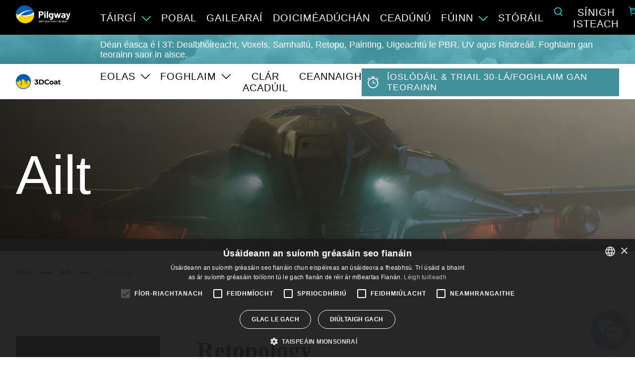

--- FILE ---
content_type: text/html; charset=utf-8
request_url: https://3dcoat.com/ga/articles/article/retopology/
body_size: 35106
content:
    <!DOCTYPE html>
    <!--[if IE 9]>
    <html lang="ga-IE" class="ie9"> <![endif]-->
    <!--[if gt IE 9]>
    <html lang="ga-IE" class="ie"> <![endif]-->
    <!--[if !IE]><!-->
    <html dir="ltr" lang="ga-IE">
    <!--<![endif]-->
    <head>
        <meta charset="utf-8">
        <meta name="viewport" content="width=device-width, initial-scale=1.0">
        <meta name="theme-color" content="#09afdf">
        <base href="//3dcoat.com">
        <link rel="shortcut icon" href="/images/favicon.svg">
        <title> Is bogearraí 3D é 3DCoat le haghaidh retopology tapa samhlacha 3D </title>

        





        <!-- TEST trackjs.com -->
        <script src="https://cdn.trackjs.com/agent/v3/latest/t.js"></script>
        <script>
            window.TrackJS && TrackJS.install({
                token: "1665619bb7904234beb8d250723cdfd2"
                //for more configuration options, see https://docs.trackjs.com
            });
        </script>
        <!-- End TEST trackjs.com -->


        <script>
            var socialRedirect  = '//pilgway.com/ga/member/profile';
            console.log('set main.php socialRedirect:', socialRedirect);
            var finisedLoginByNetwork  = false;
            var jst_base_url = 'https://pilgway.com/ga/';
            var findV4_btn_url = '/ga/findv4/license';
            var jst_csrf = '4V1yijGHStsb72vK7X4CLD-NP5CiLPDyt8JcpXDyBoCwCBvoHN58ky-sX7q0GGoUBuoIpuhJupbEiTj9NqFh9g==';
            var site_lang_correction = '/ga/site-lang-correction';
            var THREAD_CSRF_TOKEN  = '4V1yijGHStsb72vK7X4CLD-NP5CiLPDyt8JcpXDyBoCwCBvoHN58ky-sX7q0GGoUBuoIpuhJupbEiTj9NqFh9g==';
        </script>


        <!-- user_id for Google Analytics 4 -->
                <!-- End user_id for Google Analytics 4 -->


        <!-- Universal Analytics  Global site tag (gtag.js) - Google Analytics -->
        <script async src="https://www.googletagmanager.com/gtag/js?id=UA-152832152-1"></script>
        <script>
            window.dataLayer = window.dataLayer || [];
            function gtag(){dataLayer.push(arguments);}
            gtag('js', new Date());

            if (typeof userId !== "undefined") {
                gtag('config', 'UA-152832152-1', {
                        'user_id': String(userId)
                    }
                );
                gtag('config', 'G-1YB6F61XRV', {
                        'user_id': String(userId)
                    }
                );
            } else {
                gtag('config', 'UA-152832152-1');
                gtag('config', 'G-1YB6F61XRV');
            }
        </script>


        <!-- Google Tag Manager -->
        <script>(function(w,d,s,l,i){w[l]=w[l]||[];w[l].push({'gtm.start':
                    new Date().getTime(),event:'gtm.js'});var f=d.getElementsByTagName(s)[0],
                j=d.createElement(s),dl=l!='dataLayer'?'&l='+l:'';j.async=true;j.src=
                'https://www.googletagmanager.com/gtm.js?id='+i+dl;f.parentNode.insertBefore(j,f);
            })(window,document,'script','dataLayer','GTM-P9B3B79');</script>
        <!-- End Google Tag Manager -->



        
    <script>
        const queryString = window.location.search;
        //console.log(queryString);
        const urlParams = new URLSearchParams(queryString);
        const  gaIdGet = urlParams.get('_ga')
        if(gaIdGet) {
            //console.log(gaIdGet);
            document.cookie = "gaIdGet=" + gaIdGet + "; path=/";
        }

        var gacid = getGAIdFromCookie();
        if(gacid) {
            //console.log(gacid);
            document.cookie = "gacid=" + gacid + "; path=/";
        }


        function getGAIdFromCookie() {
            var match = document.cookie.match('(?:^|;)\\s*_ga=([^;]*)');
            var raw = (match) ? decodeURIComponent(match[1]) : null;
            if (raw)
            {
                match = raw.match(/(\d+\.\d+)$/);
            }
            var gacid = (match) ? match[1] : null;
            if (gacid)
            {
                return gacid;
            }
        }
    </script>

        <!-- Write landing utm to cookies -->
                <!-- End write landing utm to cookies -->



        <meta name="description" content=" Is clár 3D é 3DCoat ina bhfuil na hardteicneolaíochtaí go léir chun topology ardchaighdeáin samhlacha 3D a chruthú. Ceadaíonn an fheidhmiúlacht duit retopology a chruthú chun críocha agus tascanna éagsúla. ">
<meta name="keywords" content="Retopology 3d">
<meta name="robots" content="index, follow">
<meta property="og:title" content=" Is bogearraí 3D é 3DCoat le haghaidh retopology tapa samhlacha 3D ">
<meta property="og:type" content="website">
<meta property="og:url" content="https://3dcoat.com/ga/articles/article/retopology/">
<meta property="og:description" content=" Is clár 3D é 3DCoat ina bhfuil na hardteicneolaíochtaí go léir chun topology ardchaighdeáin samhlacha 3D a chruthú. Ceadaíonn an fheidhmiúlacht duit retopology a chruthú chun críocha agus tascanna éagsúla. ">
<meta property="og:image" content="/uploads/catalog/products/article/2020/08/05/2/5f50a27428169.jpg">
<meta name="author" content="thread-commerce.com">
<link href="https://3dcoat.com/ga/articles/article/retopology/" rel="canonical">
<link href="https://3dcoat.com/af/articles/article/retopology/" rel="alternate" hreflang="af-ZA">
<link href="https://3dcoat.com/sq/articles/article/retopology/" rel="alternate" hreflang="sq-AL">
<link href="https://3dcoat.com/am/articles/article/retopology/" rel="alternate" hreflang="am-ET">
<link href="https://3dcoat.com/ar/articles/article/retopology/" rel="alternate" hreflang="ar-PJ">
<link href="https://3dcoat.com/az/articles/article/retopology/" rel="alternate" hreflang="az-AZ">
<link href="https://3dcoat.com/bn/articles/article/retopology/" rel="alternate" hreflang="bn-IN">
<link href="https://3dcoat.com/bg/articles/article/retopology/" rel="alternate" hreflang="bg-BG">
<link href="https://3dcoat.com/my/articles/article/retopology/" rel="alternate" hreflang="my-mm">
<link href="https://3dcoat.com/ca/articles/article/retopology/" rel="alternate" hreflang="ca-es">
<link href="https://3dcoat.com/ny/articles/article/retopology/" rel="alternate" hreflang="ny-MW">
<link href="https://3dcoat.com/cn/articles/article/retopology/" rel="alternate" hreflang="zh-CN">
<link href="https://3dcoat.com/tw/articles/article/retopology/" rel="alternate" hreflang="zh-TW">
<link href="https://3dcoat.com/hr/articles/article/retopology/" rel="alternate" hreflang="hr-HR">
<link href="https://3dcoat.com/cs/articles/article/retopology/" rel="alternate" hreflang="cs-CZ">
<link href="https://3dcoat.com/da/articles/article/retopology/" rel="alternate" hreflang="da-DK">
<link href="https://3dcoat.com/nl/articles/article/retopology/" rel="alternate" hreflang="nl-NL">
<link href="https://3dcoat.com/articles/article/retopology/" rel="alternate" hreflang="en-EN">
<link href="https://3dcoat.com/et/articles/article/retopology/" rel="alternate" hreflang="et-EE">
<link href="https://3dcoat.com/fi/articles/article/retopology/" rel="alternate" hreflang="fi-FI">
<link href="https://3dcoat.com/fr/articles/article/retopology/" rel="alternate" hreflang="fr-FR">
<link href="https://3dcoat.com/ka/articles/article/retopology/" rel="alternate" hreflang="ka-GE">
<link href="https://3dcoat.com/de/articles/article/retopology/" rel="alternate" hreflang="de-DE">
<link href="https://3dcoat.com/el/articles/article/retopology/" rel="alternate" hreflang="el-GR">
<link href="https://3dcoat.com/gu/articles/article/retopology/" rel="alternate" hreflang="gu-in">
<link href="https://3dcoat.com/ha/articles/article/retopology/" rel="alternate" hreflang="ha-NG">
<link href="https://3dcoat.com/iw/articles/article/retopology/" rel="alternate" hreflang="iw-IL">
<link href="https://3dcoat.com/hi/articles/article/retopology/" rel="alternate" hreflang="hi-IN">
<link href="https://3dcoat.com/hu/articles/article/retopology/" rel="alternate" hreflang="hu-HU">
<link href="https://3dcoat.com/is/articles/article/retopology/" rel="alternate" hreflang="is-is">
<link href="https://3dcoat.com/ig/articles/article/retopology/" rel="alternate" hreflang="ig-NG">
<link href="https://3dcoat.com/id/articles/article/retopology/" rel="alternate" hreflang="id-IN">
<link href="https://3dcoat.com/ga/articles/article/retopology/" rel="alternate" hreflang="ga-IE">
<link href="https://3dcoat.com/it/articles/article/retopology/" rel="alternate" hreflang="it-IT">
<link href="https://3dcoat.com/jp/articles/article/retopology/" rel="alternate" hreflang="ja-JP">
<link href="https://3dcoat.com/kn/articles/article/retopology/" rel="alternate" hreflang="kn-in">
<link href="https://3dcoat.com/kk/articles/article/retopology/" rel="alternate" hreflang="kk-kz">
<link href="https://3dcoat.com/ko/articles/article/retopology/" rel="alternate" hreflang="ko-KO">
<link href="https://3dcoat.com/ku/articles/article/retopology/" rel="alternate" hreflang="ku-iq">
<link href="https://3dcoat.com/lv/articles/article/retopology/" rel="alternate" hreflang="lv-LV">
<link href="https://3dcoat.com/lt/articles/article/retopology/" rel="alternate" hreflang="lt-LT">
<link href="https://3dcoat.com/ms/articles/article/retopology/" rel="alternate" hreflang="ms-MY">
<link href="https://3dcoat.com/ml/articles/article/retopology/" rel="alternate" hreflang="ml-in">
<link href="https://3dcoat.com/mr/articles/article/retopology/" rel="alternate" hreflang="mr-IN">
<link href="https://3dcoat.com/no/articles/article/retopology/" rel="alternate" hreflang="no-NO">
<link href="https://3dcoat.com/or/articles/article/retopology/" rel="alternate" hreflang="or-in">
<link href="https://3dcoat.com/fa/articles/article/retopology/" rel="alternate" hreflang="fa-IR">
<link href="https://3dcoat.com/pl/articles/article/retopology/" rel="alternate" hreflang="pl-PL">
<link href="https://3dcoat.com/pt/articles/article/retopology/" rel="alternate" hreflang="pt-BR">
<link href="https://3dcoat.com/pa/articles/article/retopology/" rel="alternate" hreflang="pa-IN">
<link href="https://3dcoat.com/ro/articles/article/retopology/" rel="alternate" hreflang="ro-RO">
<link href="https://3dcoat.com/sk/articles/article/retopology/" rel="alternate" hreflang="sk-SK">
<link href="https://3dcoat.com/sl/articles/article/retopology/" rel="alternate" hreflang="sl-SI">
<link href="https://3dcoat.com/so/articles/article/retopology/" rel="alternate" hreflang="so-SO">
<link href="https://3dcoat.com/es/articles/article/retopology/" rel="alternate" hreflang="es-ES">
<link href="https://3dcoat.com/su/articles/article/retopology/" rel="alternate" hreflang="su-id">
<link href="https://3dcoat.com/sw/articles/article/retopology/" rel="alternate" hreflang="sw-KE">
<link href="https://3dcoat.com/sv/articles/article/retopology/" rel="alternate" hreflang="sv-SE">
<link href="https://3dcoat.com/ta/articles/article/retopology/" rel="alternate" hreflang="ta-in">
<link href="https://3dcoat.com/te/articles/article/retopology/" rel="alternate" hreflang="te-IN">
<link href="https://3dcoat.com/th/articles/article/retopology/" rel="alternate" hreflang="th-TH">
<link href="https://3dcoat.com/tr/articles/article/retopology/" rel="alternate" hreflang="tr-TR">
<link href="https://3dcoat.com/ur/articles/article/retopology/" rel="alternate" hreflang="ur-IN">
<link href="https://3dcoat.com/uz/articles/article/retopology/" rel="alternate" hreflang="uz-UZ">
<link href="https://3dcoat.com/vi/articles/article/retopology/" rel="alternate" hreflang="vi-VN">
<link href="https://3dcoat.com/cy/articles/article/retopology/" rel="alternate" hreflang="cy-gb">
<link href="https://3dcoat.com/xh/articles/article/retopology/" rel="alternate" hreflang="xh-za">
<link href="https://3dcoat.com/yo/articles/article/retopology/" rel="alternate" hreflang="yo-NG">
<link href="https://3dcoat.com/zu/articles/article/retopology/" rel="alternate" hreflang="zu-za">
<link href="https://3dcoat.com/ru/articles/article/retopology/" rel="alternate" hreflang="ru-RU">
<link href="https://3dcoat.com/ua/articles/article/retopology/" rel="alternate" hreflang="uk-UA">
<link href="https://3dcoat.com/articles/article/retopology/" rel="alternate" hreflang="x-default">
<link href="/web/assets/fcf52c9/3DCoat/app/css/normalize/normalize.css?v=1745921768" rel="stylesheet">
<link href="/web/assets/fcf52c9/3DCoat/app/css/vue-build-components/app.css?v=1745921768" rel="stylesheet">
<link href="/web/assets/fcf52c9/3DCoat/app/css/vue-build-components/chunk-vendors.css?v=1745921768" rel="stylesheet">
<link href="/web/assets/fcf52c9/3DCoat/app/css/nouislider/nouislider.min.css?v=1745921768" rel="stylesheet">
<link href="/web/assets/fcf52c9/3DCoat/app/css/app.min.css?v=1745921768" rel="stylesheet">
<link href="/web/assets/2455f3aa/authchoice.css?v=1745921768" rel="stylesheet">
<script type="text/javascript">
var langs = '[{"lang":"Afrikaans","link":"\/af\/articles\/article\/retopology\/","isActive":false},{"lang":"Albanian","link":"\/sq\/articles\/article\/retopology\/","isActive":false},{"lang":"Amharic","link":"\/am\/articles\/article\/retopology\/","isActive":false},{"lang":"Arabic","link":"\/ar\/articles\/article\/retopology\/","isActive":false},{"lang":"Azerbaijani","link":"\/az\/articles\/article\/retopology\/","isActive":false},{"lang":"Bengali","link":"\/bn\/articles\/article\/retopology\/","isActive":false},{"lang":"Bulgarian","link":"\/bg\/articles\/article\/retopology\/","isActive":false},{"lang":"Burmese","link":"\/my\/articles\/article\/retopology\/","isActive":false},{"lang":"Catalan","link":"\/ca\/articles\/article\/retopology\/","isActive":false},{"lang":"Chewa","link":"\/ny\/articles\/article\/retopology\/","isActive":false},{"lang":"Chinese","link":"\/cn\/articles\/article\/retopology\/","isActive":false},{"lang":"Chinese Tr","link":"\/tw\/articles\/article\/retopology\/","isActive":false},{"lang":"Croatian","link":"\/hr\/articles\/article\/retopology\/","isActive":false},{"lang":"Czech","link":"\/cs\/articles\/article\/retopology\/","isActive":false},{"lang":"Danish","link":"\/da\/articles\/article\/retopology\/","isActive":false},{"lang":"Dutch","link":"\/nl\/articles\/article\/retopology\/","isActive":false},{"lang":"English","link":"\/articles\/article\/retopology\/","isActive":false},{"lang":"Estonian","link":"\/et\/articles\/article\/retopology\/","isActive":false},{"lang":"Finnish","link":"\/fi\/articles\/article\/retopology\/","isActive":false},{"lang":"French","link":"\/fr\/articles\/article\/retopology\/","isActive":false},{"lang":"Georgian","link":"\/ka\/articles\/article\/retopology\/","isActive":false},{"lang":"German","link":"\/de\/articles\/article\/retopology\/","isActive":false},{"lang":"Greek","link":"\/el\/articles\/article\/retopology\/","isActive":false},{"lang":"Gujarati","link":"\/gu\/articles\/article\/retopology\/","isActive":false},{"lang":"Hausa","link":"\/ha\/articles\/article\/retopology\/","isActive":false},{"lang":"Hebrew","link":"\/iw\/articles\/article\/retopology\/","isActive":false},{"lang":"Hindi","link":"\/hi\/articles\/article\/retopology\/","isActive":false},{"lang":"Hungarian","link":"\/hu\/articles\/article\/retopology\/","isActive":false},{"lang":"Icelandic","link":"\/is\/articles\/article\/retopology\/","isActive":false},{"lang":"Igbo","link":"\/ig\/articles\/article\/retopology\/","isActive":false},{"lang":"Indonesian","link":"\/id\/articles\/article\/retopology\/","isActive":false},{"lang":"Irish","link":"\/ga\/articles\/article\/retopology\/","isActive":true},{"lang":"Italian","link":"\/it\/articles\/article\/retopology\/","isActive":false},{"lang":"Japanese","link":"\/jp\/articles\/article\/retopology\/","isActive":false},{"lang":"Kannada","link":"\/kn\/articles\/article\/retopology\/","isActive":false},{"lang":"Kazakh","link":"\/kk\/articles\/article\/retopology\/","isActive":false},{"lang":"Korean","link":"\/ko\/articles\/article\/retopology\/","isActive":false},{"lang":"Kurdish","link":"\/ku\/articles\/article\/retopology\/","isActive":false},{"lang":"Latvian","link":"\/lv\/articles\/article\/retopology\/","isActive":false},{"lang":"Lithuanian","link":"\/lt\/articles\/article\/retopology\/","isActive":false},{"lang":"Malay","link":"\/ms\/articles\/article\/retopology\/","isActive":false},{"lang":"Malayalam","link":"\/ml\/articles\/article\/retopology\/","isActive":false},{"lang":"Marathi","link":"\/mr\/articles\/article\/retopology\/","isActive":false},{"lang":"Norwegian","link":"\/no\/articles\/article\/retopology\/","isActive":false},{"lang":"Odia","link":"\/or\/articles\/article\/retopology\/","isActive":false},{"lang":"Persian","link":"\/fa\/articles\/article\/retopology\/","isActive":false},{"lang":"Polish","link":"\/pl\/articles\/article\/retopology\/","isActive":false},{"lang":"Portuguese","link":"\/pt\/articles\/article\/retopology\/","isActive":false},{"lang":"Punjabi","link":"\/pa\/articles\/article\/retopology\/","isActive":false},{"lang":"Romanian","link":"\/ro\/articles\/article\/retopology\/","isActive":false},{"lang":"Slovak","link":"\/sk\/articles\/article\/retopology\/","isActive":false},{"lang":"Slovenian","link":"\/sl\/articles\/article\/retopology\/","isActive":false},{"lang":"Somali","link":"\/so\/articles\/article\/retopology\/","isActive":false},{"lang":"Spanish","link":"\/es\/articles\/article\/retopology\/","isActive":false},{"lang":"Sundanese","link":"\/su\/articles\/article\/retopology\/","isActive":false},{"lang":"Swahili","link":"\/sw\/articles\/article\/retopology\/","isActive":false},{"lang":"Swedish","link":"\/sv\/articles\/article\/retopology\/","isActive":false},{"lang":"Tamil","link":"\/ta\/articles\/article\/retopology\/","isActive":false},{"lang":"Telugu","link":"\/te\/articles\/article\/retopology\/","isActive":false},{"lang":"Thai","link":"\/th\/articles\/article\/retopology\/","isActive":false},{"lang":"Turkish","link":"\/tr\/articles\/article\/retopology\/","isActive":false},{"lang":"Urdu","link":"\/ur\/articles\/article\/retopology\/","isActive":false},{"lang":"Uzbek","link":"\/uz\/articles\/article\/retopology\/","isActive":false},{"lang":"Vietnamese","link":"\/vi\/articles\/article\/retopology\/","isActive":false},{"lang":"Welsh","link":"\/cy\/articles\/article\/retopology\/","isActive":false},{"lang":"Xhosa","link":"\/xh\/articles\/article\/retopology\/","isActive":false},{"lang":"Yoruba","link":"\/yo\/articles\/article\/retopology\/","isActive":false},{"lang":"Zulu","link":"\/zu\/articles\/article\/retopology\/","isActive":false},{"lang":"\u0420\u0443\u0441\u0441\u043a\u0438\u0439","link":"\/ru\/articles\/article\/retopology\/","isActive":false},{"lang":"\u0423\u043a\u0440\u0430\u0457\u043d\u0441\u044c\u043a\u0430","link":"\/ua\/articles\/article\/retopology\/","isActive":false}]';
</script>    </head>

    <body>
    <!-- Google Tag Manager (noscript) -->
    <noscript><iframe src="https://www.googletagmanager.com/ns.html?id=GTM-P9B3B79"
                      height="0" width="0" style="display:none;visibility:hidden"></iframe></noscript>
    <!-- End Google Tag Manager (noscript) -->

<div class="wrapper_content_page">
        
    <!-- HEADER-->
<header>
            <img src="//pilgway.com/s?id=kNLC69Ubt7CgW2aUQFcxNzczZDY3ODg3NTg4ZWE0NmE2ZTc0YjBmYjVjOTQxNWZhYjNjMDUzN2RhOWQzYTM4ZTcwNjEyNGQzYjMxMTE2MzlzpZAFAhkEmOcMloDuIacXDgmdH7C8flij7UlXqn%2Fhk6QOFGD7BOwXS%2FBeL5Gp9ZE%3D" alt="" style="display: none">

    <div class="header">
        <div class="container">
            <div class="header_body">
                <div class="header_burger">
                    <span></span>
                </div>
                <a href="//pilgway.com/ga/">

                <div class="logo_header">
                    <svg width="100%" height="100%" viewBox="0 0 1989 668" version="1.1" xmlns="http://www.w3.org/2000/svg" xmlns:xlink="http://www.w3.org/1999/xlink" xml:space="preserve" xmlns:serif="http://www.serif.com/" style="fill-rule:evenodd;clip-rule:evenodd;stroke-linejoin:round;stroke-miterlimit:2;">
                        <g id="g1321" transform="matrix(1,0,0,1,-725.779,-826.516)">
                            <g id="g1319" transform="matrix(4.16667,0,0,4.16667,0,0)">
                                <path id="path1295" d="M596.539,295.883C596.539,297.879 595.708,299.514 594.044,300.786C592.382,302.062 590.361,302.696 587.982,302.696C586.208,302.696 584.793,302.269 583.744,301.409C582.691,300.552 582.163,299.373 582.163,297.879C582.163,296.163 582.872,294.833 584.283,293.89C585.695,292.95 587.649,292.477 590.139,292.477L596.122,292.477C596.398,292.477 596.539,292.617 596.539,292.893L596.539,295.883ZM605.886,274.365C604.305,272.204 602.103,270.501 599.28,269.255C596.454,268.008 593.243,267.386 589.64,267.386C586.84,267.386 583.811,267.75 581.308,268.486C581.308,268.486 577.685,269.603 575.65,270.479C575.169,270.676 575.023,271.068 575.199,271.656L577.762,279.154C577.953,279.792 578.375,279.96 579.033,279.657C579.889,279.237 580.717,278.87 581.52,278.55L581.52,278.551C592.766,274.706 596.457,280.234 596.568,283.255C596.596,284.028 596.572,284.616 596.539,285.084C596.518,285.374 596.398,285.5 596.122,285.5L587.649,285.5C582.107,285.5 577.843,286.676 574.854,289.03C571.861,291.385 570.365,294.694 570.365,298.959C570.365,303.059 571.695,306.16 574.355,308.265C577.012,310.371 580.503,311.422 584.823,311.422C589.973,311.422 593.712,309.897 596.04,306.852C596.151,306.686 596.261,306.632 596.373,306.686C596.483,306.74 596.539,306.852 596.539,307.018L596.539,309.76C596.539,310.038 596.634,310.272 596.827,310.467C597.023,310.661 597.255,310.757 597.537,310.757L607.257,310.757C607.535,310.757 607.767,310.661 607.963,310.467C608.155,310.272 608.254,310.038 608.254,309.76L608.254,281.594C608.254,278.934 607.464,276.525 605.886,274.365Z" style="fill:white;fill-rule:nonzero;"/>
                                <path id="path1297" d="M402.528,275.495C404.076,274.028 404.852,272.101 404.852,269.72C404.852,267.283 404.076,265.315 402.528,263.821C400.977,262.325 398.926,261.577 396.376,261.577L385.824,261.577C385.547,261.577 385.41,261.717 385.41,261.992L385.41,277.281C385.41,277.558 385.547,277.697 385.824,277.697L396.376,277.697C398.926,277.697 400.977,276.961 402.528,275.495ZM407.76,253.685C410.531,255.179 412.678,257.298 414.2,260.04C415.722,262.781 416.483,265.927 416.483,269.47C416.483,272.96 415.696,276.034 414.119,278.692C412.538,281.351 410.32,283.417 407.472,284.883C404.616,286.352 401.335,287.085 397.625,287.085L385.824,287.085C385.547,287.085 385.41,287.224 385.41,287.501L385.41,309.76C385.41,310.038 385.314,310.272 385.118,310.467C384.926,310.661 384.69,310.757 384.413,310.757L374.692,310.757C374.415,310.757 374.178,310.661 373.986,310.467C373.79,310.272 373.694,310.038 373.694,309.76L373.694,252.438C373.694,252.16 373.79,251.926 373.986,251.732C374.178,251.538 374.415,251.44 374.692,251.44L398.124,251.44C401.778,251.44 404.989,252.188 407.76,253.685Z" style="fill:white;fill-rule:nonzero;"/>
                                <path id="path1299" d="M422.766,310.467C422.571,310.272 422.474,310.038 422.474,309.76L422.474,268.963C422.474,268.688 422.571,268.454 422.766,268.258C422.959,268.063 423.195,267.968 423.472,267.968L433.193,267.968C433.47,267.968 433.707,268.063 433.899,268.258C434.094,268.454 434.191,268.688 434.191,268.963L434.191,309.76C434.191,310.038 434.094,310.272 433.899,310.467C433.707,310.661 433.47,310.757 433.193,310.757L423.472,310.757C423.195,310.757 422.959,310.661 422.766,310.467ZM423.764,262.434C422.519,261.188 421.894,259.624 421.894,257.74C421.894,255.802 422.504,254.222 423.723,253.005C424.939,251.786 426.517,251.176 428.457,251.176C430.396,251.176 431.974,251.786 433.193,253.005C434.413,254.222 435.022,255.802 435.022,257.74C435.022,259.624 434.398,261.188 433.153,262.434C431.908,263.681 430.34,264.303 428.457,264.303C426.576,264.303 425.009,263.681 423.764,262.434Z" style="fill:white;fill-rule:nonzero;"/>
                                <path id="path1301" d="M444.451,310.467C444.255,310.272 444.16,310.038 444.16,309.76L444.16,252.905C444.16,252.627 444.255,252.393 444.451,252.199C444.643,252.005 444.879,251.907 445.157,251.907L454.877,251.907C455.155,251.907 455.391,252.005 455.584,252.199C455.779,252.393 455.876,252.627 455.876,252.905L455.876,309.76C455.876,310.038 455.779,310.272 455.584,310.467C455.391,310.661 455.155,310.757 454.877,310.757L445.157,310.757C444.879,310.757 444.643,310.661 444.451,310.467Z" style="fill:white;fill-rule:nonzero;"/>
                                <path id="path1303" d="M489.755,289.07C489.755,287.354 489.7,286.026 489.589,285.084C489.478,284.142 489.286,283.255 489.009,282.423C488.51,280.929 487.678,279.725 486.515,278.81C485.355,277.896 483.914,277.439 482.196,277.439C480.533,277.439 479.122,277.896 477.958,278.81C476.793,279.725 475.937,280.929 475.382,282.423C474.607,284.086 474.218,286.329 474.218,289.153C474.218,292.257 474.551,294.472 475.216,295.8C475.715,297.297 476.587,298.501 477.833,299.416C479.081,300.33 480.563,300.786 482.281,300.786C484.05,300.786 485.521,300.33 486.681,299.416C487.845,298.501 488.647,297.324 489.094,295.883C489.534,294.223 489.755,291.952 489.755,289.07ZM490.047,268.341C490.243,268.147 490.476,268.051 490.752,268.051L500.474,268.051C500.751,268.051 500.987,268.147 501.183,268.341C501.376,268.537 501.471,268.771 501.471,269.046C501.471,269.046 501.827,297.469 501.471,306.935C501.033,318.64 494.7,327.106 479.041,327.125C477.1,327.127 475.258,326.98 472.879,326.702C472.322,326.647 472.048,326.287 472.048,325.624L472.061,317.071C472.061,316.351 472.445,316.046 473.221,316.157C475.216,316.489 477.045,316.655 478.708,316.655C482.251,316.655 484.978,315.88 486.892,314.33C488.802,312.778 489.755,310.288 489.755,306.852C489.755,306.686 489.7,306.589 489.589,306.562C489.478,306.534 489.368,306.574 489.26,306.686C487.154,308.957 484.08,310.092 480.034,310.092C476.435,310.092 473.125,309.22 470.106,307.474C467.087,305.73 464.941,302.92 463.667,299.041C462.835,296.495 462.421,293.197 462.421,289.153C462.421,284.834 462.92,281.317 463.918,278.603C465.082,275.224 467.047,272.51 469.814,270.46C472.585,268.411 475.8,267.386 479.454,267.386C483.718,267.386 486.988,268.66 489.26,271.208C489.368,271.319 489.478,271.361 489.589,271.332C489.7,271.304 489.755,271.208 489.755,271.042L489.755,269.046C489.755,268.771 489.851,268.537 490.047,268.341Z" style="fill:white;fill-rule:nonzero;"/>
                                <path id="path1305" d="M518.818,309.926L506.855,269.129L506.77,268.799C506.77,268.245 507.073,267.968 507.686,267.968L517.74,267.968C518.346,267.968 518.734,268.245 518.9,268.799L524.885,293.89C524.937,294.057 525.022,294.14 525.133,294.14C525.244,294.14 525.326,294.057 525.38,293.89L531.614,268.799C531.78,268.245 532.168,267.968 532.778,267.968L541.501,267.968C542.111,267.968 542.499,268.245 542.665,268.799L549.227,293.973C549.283,294.14 549.368,294.223 549.478,294.223C549.589,294.223 549.67,294.14 549.726,293.973L556.207,268.799C556.373,268.245 556.76,267.968 557.371,267.968L567.342,268.134C567.675,268.134 567.908,268.23 568.048,268.424C568.185,268.62 568.225,268.88 568.173,269.213L556.041,309.926C555.874,310.48 555.515,310.757 554.961,310.757L544.908,310.757C544.298,310.757 543.91,310.48 543.744,309.926L537.348,287.659C537.292,287.493 537.208,287.41 537.097,287.41C536.986,287.41 536.905,287.493 536.849,287.659L531.2,309.926C531.034,310.48 530.646,310.757 530.037,310.757L519.982,310.757C519.374,310.757 518.985,310.48 518.818,309.926Z" style="fill:white;fill-rule:nonzero;"/>
                                <path id="path1307" d="M613.474,326.352C612.944,326.299 612.684,325.956 612.684,325.326L612.697,317.586C612.697,316.901 613.062,316.611 613.798,316.717C618.938,317.856 624.477,317.197 626.011,310.508L612.385,269.129C612.33,269.021 612.3,268.88 612.3,268.716C612.3,268.217 612.607,267.968 613.216,267.968L623.602,267.968C624.208,267.968 624.596,268.245 624.762,268.799L631.742,295.717C631.797,295.883 631.882,295.967 631.994,295.967C632.104,295.967 632.185,295.883 632.241,295.717L639.22,268.799C639.386,268.245 639.775,267.968 640.384,267.968L650.523,267.968C650.855,267.968 651.088,268.063 651.228,268.258C651.365,268.454 651.379,268.744 651.269,269.129C651.269,269.129 640.7,301.606 636.896,312.336C630.778,329.6 617.986,326.817 613.474,326.352Z" style="fill:white;fill-rule:nonzero;"/>
                                <path id="riba" d="M305.365,239.617C304.487,239.612 303.61,239.615 302.732,239.625C277.226,239.908 251.811,246.399 229.301,258.479C218.216,264.398 207.833,271.62 198.298,279.827C197.435,280.314 196.494,279.616 195.617,279.498C188.383,277.519 181.269,275.155 174.233,272.524C174.213,273.707 174.199,274.89 174.214,276.073C180.467,279.071 186.85,281.826 193.304,284.325C187.942,289.341 182.868,294.667 178.026,300.192C180.761,307.659 184.306,314.808 188.276,321.684C194.761,311.255 202.147,301.35 210.54,292.376C211.148,291.805 211.569,290.953 212.367,290.637C213.96,290.879 215.505,291.449 217.089,291.778C232.13,295.465 247.624,297.356 263.11,297.19C280.613,296.957 298.149,294.037 314.589,287.916C321.404,285.342 328.005,282.199 334.327,278.573C334.059,271.454 332.896,264.375 330.879,257.548C320.743,266.034 309.163,272.771 296.771,277.313C280.277,283.446 262.701,286.262 245.162,286.299C236.309,286.32 227.479,285.718 218.731,284.407C218.833,283.993 219.475,283.703 219.766,283.336C235.082,269.373 253.264,258.568 272.913,252.085C288.168,247.016 304.248,244.413 320.322,244.278C322.1,244.258 323.877,244.288 325.655,244.309C325.034,243.116 324.406,241.926 323.755,240.749C317.651,240.038 311.51,239.651 305.365,239.618L305.365,239.617Z" style="fill:white;fill-rule:nonzero;"/>
                                <path id="path1311" d="M313.619,287.926C295.501,294.391 276.312,297.084 257.349,296.688C242.269,296.322 227.295,294.13 212.814,290.247C212.043,290.01 211.617,290.183 210.993,290.875C210.282,291.662 209.974,292.02 209.46,292.569C201.315,301.267 194.162,310.807 187.827,320.874C187.822,320.881 187.822,320.89 187.827,320.897C204.939,346.88 235.905,362.357 268.043,357.908C308.09,352.363 335.98,317.819 334.431,278.269C327.745,282.08 320.773,285.309 313.619,287.926Z" style="fill:rgb(255,209,1);fill-rule:nonzero;"/>
                                <path id="path1313" d="M248.766,262.051C237.622,268.068 227.388,275.489 218.18,283.95C217.846,284.256 218.041,284.836 218.5,284.902C231.281,286.756 244.137,287.234 256.733,286.355C274.465,285.062 291.748,280.856 307.288,273.561C315.923,269.428 323.964,264.298 331.157,258.363C331.16,258.36 331.161,258.356 331.16,258.353C329.67,253.275 327.721,248.416 325.355,243.819C298.25,243.277 271.625,249.611 248.766,262.051Z" style="fill:rgb(0,94,184);fill-rule:nonzero;"/>
                                <path id="path1315" d="M198.389,280.108C211.978,268.461 227.328,258.881 243.818,252.13C260.475,245.282 278.235,241.319 296.103,240.337C305.403,239.821 314.729,240.137 323.956,241.201C307.685,212.186 274.816,194.391 240.638,199.123C202.478,204.406 175.334,236.016 174.2,273.201C181.684,275.98 189.258,278.418 196.912,280.439C197.437,280.578 197.987,280.452 198.389,280.108Z" style="fill:rgb(0,94,184);fill-rule:nonzero;"/>
                                <path id="path1317" d="M178.107,300.304C182.717,295.07 188.152,289.397 193.272,284.677C193.541,284.43 193.444,283.985 193.092,283.852C186.668,281.418 180.372,278.696 174.187,275.757C174.193,280.261 174.56,284.834 175.355,289.451C175.943,292.859 176.752,296.181 177.739,299.418C177.739,299.418 177.971,299.905 178.107,300.304Z" style="fill:rgb(255,209,1);fill-rule:nonzero;"/>
                            </g>
                            <g transform="matrix(1,0,0,1,712.279,904.889)">
                                <g transform="matrix(1,0,0,1,-29.1847,-80.7442)">
                                    <text x="870.299px" y="641.095px" style="font-family:'FranklinGothic-Heavy', 'Franklin Gothic Heavy', sans-serif;font-size:110px;fill:white;">with love from Ukraine</text>
                                </g>
                            </g>
                        </g>
                    </svg>


                </div>

                </a>                <div class="header_menu">
                    <nav class="menu">
    <ul class="menu_list">
                            <li>
                        <div class="menu_title_arrow">
                            <a class="menu_link">Táirgí</a>
                            <img
                                class="nav_item_arrow"
                                src="/images/menu_arrow.svg"
                                alt=""
                            />
                        </div>
                        <ul class="sub_menu_list product">
                                                            <li
                                        class="sub_menu_item"
                                        onmouseover="hoverSubMenuSvg(this, '')"
                                        onmouseout="hoverSubMenuSvg(this, '#ffffff')"
                                >
                                    <a href="//3dcoat.com/ga/" target="_self">
                                        <?xml version="1.0" encoding="UTF-8" standalone="no"?>
<svg class="sub_menu_item_logo"
   width="100%"
   height="100%"
   viewBox="0 0 876 190"
   version="1.1"
   xml:space="preserve"
   style="fill-rule:evenodd;clip-rule:evenodd;stroke-linejoin:round;stroke-miterlimit:2;"
   id="svg45"
   sodipodi:docname="new 3d coat logo.svg"
   inkscape:version="1.1.2 (b8e25be833, 2022-02-05)"
   xmlns:inkscape="http://www.inkscape.org/namespaces/inkscape"
   xmlns:sodipodi="http://sodipodi.sourceforge.net/DTD/sodipodi-0.dtd"
   xmlns="http://www.w3.org/2000/svg"
   xmlns:svg="http://www.w3.org/2000/svg"
   xmlns:serif="http://www.serif.com/"><defs
   id="defs49" /><sodipodi:namedview
   id="namedview47"
   pagecolor="#ffffff"
   bordercolor="#666666"
   borderopacity="1.0"
   inkscape:pageshadow="2"
   inkscape:pageopacity="0.0"
   inkscape:pagecheckerboard="0"
   showgrid="false"
   inkscape:zoom="4.140411"
   inkscape:cx="181.02068"
   inkscape:cy="151.19272"
   inkscape:window-width="3840"
   inkscape:window-height="2054"
   inkscape:window-x="-11"
   inkscape:window-y="-11"
   inkscape:window-maximized="1"
   inkscape:current-layer="_3DCoat-White" />
    <g
   id="_3DCoat-White"
   serif:id="3DCoat White"
   transform="matrix(1.33887,0,0,1.33887,-284.83,-270.645)"><ellipse
   style="display:inline;fill:#ffd101;fill-opacity:1;fill-rule:evenodd;stroke-width:0.746898;stroke-miterlimit:4;stroke-dasharray:none"
   id="path210"
   cx="283.50357"
   cy="272.8075"
   rx="69.270668"
   ry="67.82753" />
        <path
   d="m 419.732,277.574 c 2.277,2.433 3.499,5.669 3.4,9 0.028,2.613 -0.691,5.18 -2.07,7.4 -1.513,2.339 -3.679,4.182 -6.23,5.3 -3.202,1.408 -6.674,2.09 -10.17,1.999 -3.265,0.01 -6.512,-0.475 -9.63,-1.439 -2.852,-0.841 -5.527,-2.196 -7.89,-4.001 l 3.73,-6.739 c 1.822,1.502 3.912,2.645 6.16,3.37 2.415,0.819 4.949,1.235 7.5,1.23 2.55,0.145 5.081,-0.52 7.23,-1.9 2.862,-2.084 3.493,-6.093 1.41,-8.955 -0.359,-0.493 -0.787,-0.933 -1.27,-1.305 -1.67,-1.221 -4.21,-1.831 -7.64,-1.831 h -4.26 v -5.939 l 10.6,-12.59 h -21.2 v -7.27 h 31.79 v 5.799 l -11.33,13.46 c 4.313,0.547 7.603,2.017 9.87,4.411 z"
   style="fill:#ffffff;fill-rule:nonzero"
   id="path30" />
        <path
   d="m 451.191,293.244 c 3.117,0.05 6.2,-0.635 9,-2 2.513,-1.23 4.601,-3.179 6,-5.601 2.795,-5.272 2.795,-11.587 0,-16.859 -1.399,-2.421 -3.487,-4.371 -6,-5.601 -2.8,-1.365 -5.883,-2.05 -9,-2 h -11.339 v 32 z m -20,-39.331 h 20.401 c 4.586,-0.085 9.128,0.909 13.26,2.9 3.73,1.806 6.856,4.654 9,8.201 4.261,7.596 4.261,16.863 0,24.46 -2.144,3.546 -5.27,6.395 -9,8.2 -4.132,1.991 -8.674,2.984 -13.26,2.899 h -20.401 z"
   style="fill:#ffffff;fill-rule:nonzero"
   id="path32" />
        <path
   d="m 494.262,298.143 c -3.708,-1.981 -6.798,-4.946 -8.93,-8.569 -4.336,-7.648 -4.336,-17.012 0,-24.661 2.164,-3.622 5.275,-6.585 9,-8.569 7.224,-3.699 15.692,-4.096 23.23,-1.09 3.084,1.275 5.825,3.259 8,5.79 l -5.59,5.269 c -3.165,-3.547 -7.717,-5.544 -12.47,-5.469 -2.999,-0.049 -5.961,0.674 -8.601,2.1 -2.483,1.354 -4.537,3.377 -5.929,5.84 -2.839,5.282 -2.839,11.637 0,16.919 1.392,2.463 3.446,4.486 5.929,5.841 2.64,1.425 5.602,2.148 8.601,2.099 4.768,0.064 9.321,-1.969 12.459,-5.56 l 5.591,5.341 c -2.175,2.533 -4.916,4.52 -8,5.8 -3.331,1.363 -6.902,2.042 -10.5,2 -4.455,0.072 -8.856,-0.988 -12.79,-3.081 z"
   style="fill:#ffffff;fill-rule:nonzero"
   id="path34" />
        <path
   d="m 555.032,290.844 c 4,-4.633 4,-11.498 0,-16.13 -4.224,-4.095 -10.936,-4.095 -15.16,0 -3.958,4.648 -3.958,11.481 0,16.13 4.231,4.079 10.93,4.079 15.16,0 z m -17.33,7.859 c -2.821,-1.486 -5.164,-3.739 -6.761,-6.5 -3.24,-5.858 -3.24,-12.971 0,-18.83 1.606,-2.742 3.948,-4.98 6.761,-6.46 6.14,-3.105 13.391,-3.105 19.529,0 2.816,1.48 5.161,3.718 6.771,6.46 3.241,5.859 3.241,12.972 0,18.83 -1.603,2.76 -3.948,5.012 -6.771,6.5 -6.135,3.121 -13.393,3.121 -19.529,0 z"
   style="fill:#ffffff;fill-rule:nonzero"
   id="path36" />
        <path
   d="m 591.172,293.544 c 1.59,-0.922 2.804,-2.373 3.43,-4.1 v -4.13 h -8.59 c -4.8,0 -7.2,1.57 -7.2,4.73 -0.042,1.426 0.633,2.778 1.8,3.599 1.48,0.97 3.234,1.436 5,1.331 1.955,0.037 3.884,-0.458 5.579,-1.43 z m 7.599,-25.2 c 2.781,2.506 4.17,6.297 4.17,11.37 v 20.859 h -7.869 v -4.329 c -1.072,1.593 -2.593,2.832 -4.37,3.56 -2.168,0.877 -4.493,1.298 -6.83,1.24 -2.404,0.05 -4.792,-0.417 -7,-1.37 -1.87,-0.806 -3.476,-2.123 -4.63,-3.801 -1.089,-1.625 -1.657,-3.543 -1.63,-5.5 -0.097,-2.984 1.223,-5.839 3.56,-7.699 2.38,-1.927 6.127,-2.894 11.24,-2.9 h 9.19 v -0.53 c 0.139,-2.146 -0.677,-4.244 -2.23,-5.73 -1.49,-1.34 -3.7,-2 -6.63,-2 -2.004,0 -3.994,0.314 -5.9,0.93 -1.786,0.542 -3.449,1.425 -4.901,2.6 l -3.259,-6.06 c 2.017,-1.504 4.3,-2.614 6.73,-3.27 2.709,-0.769 5.514,-1.15 8.33,-1.131 5.239,0 9.25,1.254 12.029,3.761 z"
   style="fill:#ffffff;fill-rule:nonzero"
   id="path38" />
        <path
   d="m 633.092,298.643 c -1.053,0.839 -2.269,1.449 -3.571,1.79 -1.44,0.41 -2.931,0.615 -4.429,0.611 -3.906,0 -6.93,-1.024 -9.071,-3.07 -2.139,-2.047 -3.203,-5.01 -3.189,-8.891 v -17.17 h -5.87 v -6.669 h 5.87 v -8.161 h 8.359 v 8.131 h 9.531 v 6.67 h -9.531 v 16.93 c -0.109,1.445 0.342,2.878 1.261,4 0.971,0.961 2.307,1.459 3.67,1.369 1.676,0.062 3.322,-0.457 4.66,-1.469 z"
   style="fill:#ffffff;fill-rule:nonzero"
   id="path40" />
        <path
   d="m 283.423,337.599 c -34.498,-0.101 -63.482,-27.063 -64.596,-61.479 -0.121,-3.749 1.639,-5.94 3.943,-6.437 3.173,-0.683 5.271,0.852 6.38,3.738 1.246,3.246 2.27,5.683 5.117,5.496 0.88,-0.058 1.534,-0.28 2.022,-0.684 1.343,-1.111 1.386,-3.297 1.554,-4.864 0.657,-6.132 3.449,-11.575 10.902,-11.766 7.649,-0.195 11.356,5.285 12.158,14.935 0.379,4.555 0.088,15.482 -0.113,21.731 -0.064,2.009 -0.469,5.712 -0.359,7.133 0.293,3.802 2.389,5.07 4.411,4.999 2.535,-0.089 4.009,-2.169 4.066,-4.577 0.053,-2.261 -0.409,-5.253 -0.815,-7.674 -0.67,-3.994 -1.372,-9.352 -1.716,-14.448 -0.532,-7.902 -0.86,-13.773 1.061,-20.878 1.864,-6.897 7.021,-11.282 14.071,-11.183 14.633,0.207 17.091,18.992 15.314,29.676 -0.384,2.303 -0.57,4.886 1.299,6.358 0.963,0.758 3.804,0.984 4.854,-1.831 1.103,-2.958 -0.933,-7.923 -0.155,-13.524 0.749,-5.372 7.927,-5.104 9.501,0.35 1.489,5.159 1.389,11.344 0.8,16.444 -0.36,3.104 -1.367,7.26 1.799,9.155 1.073,0.643 2.129,0.722 2.95,0.312 1.342,-0.671 1.484,-2.796 1.537,-3.907 0.266,-5.507 -1.128,-12.107 -1.012,-17.816 0.169,-8.413 2.715,-15.833 10.843,-16.149 7.942,-0.308 9.61,6.157 10.113,10.375 0.47,3.94 0.637,5.649 2.184,5.752 3.907,0.26 0.874,-7.187 4.566,-7.102 1.648,0.038 1.917,1.844 1.917,3.286 0.008,35.489 -28.798,64.478 -64.596,64.579 z m 34.498,-126.458 c -10.499,-5.897 -22.399,-8.997 -34.498,-8.997 -17.599,0 -34.598,6.599 -47.597,18.594 -5.7,4.998 -10.5,10.996 -14.099,17.694 -18.999,34.088 -6.8,77.173 27.297,96.167 34.099,18.995 77.196,6.797 96.195,-27.291 18.999,-34.088 6.801,-77.173 -27.298,-96.167 z"
   style="fill:#005eb8;fill-rule:nonzero;fill-opacity:1"
   id="path42" />
    </g>
</svg>
                                    </a>

                                    <a href="//3dcoat.com/ga/" class="sub_menu_item_description" target="_self">
                                        Is feidhmchlár é 3DCoat anois i 70 teanga ina bhfuil na huirlisí go léir a theastaíonn uait chun do smaoineamh 3D a thabhairt ó bhloc cré digiteach go dtí samhail orgánach nó dromchla crua atá réidh le haghaidh táirgeachta agus atá lán-uigeach. Comhcheanglaíonn sé teicneolaíochtaí éagsúla: vócsail agus polagáin - le haghaidh cruthú samhail 3D. Tá 3DCoat i leaganacha éagsúla foghlamtha ag breis is 300 Ollscoil, Coláiste agus Scoil ar fud an domhain.                                        <span class="link_arrow">
                                            <svg
                                                class="arrow_link_more" version="1.1" xmlns="http://www.w3.org/2000/svg" xmlns:xlink="http://www.w3.org/1999/xlink" x="0px" y="0px" viewBox="0 0 476.213 476.213" style="fill: rgb(255, 255, 255) !important;" xml:space="preserve">
                                                <polygon points="476.213,238.105 400,161.893 400,223.106 0,223.106 0,253.106 400,253.106 400,314.32 "></polygon>                                          
                                            </svg>
                                    </span>
                                    </a>
                                </li>
                                                            <li
                                        class="sub_menu_item"
                                        onmouseover="hoverSubMenuSvg(this, '#53b311')"
                                        onmouseout="hoverSubMenuSvg(this, '#ffffff')"
                                >
                                    <a href="//pilgway.com/ga/product/3dcoattextura" target="_self">
                                        <?xml version="1.0" encoding="UTF-8" standalone="no"?>
<!DOCTYPE svg PUBLIC "-//W3C//DTD SVG 1.1//EN" "http://www.w3.org/Graphics/SVG/1.1/DTD/svg11.dtd">
<svg class="sub_menu_item_logo" width="100%" height="100%" viewBox="0 0 876 190" version="1.1" xmlns="http://www.w3.org/2000/svg" xmlns:xlink="http://www.w3.org/1999/xlink" xml:space="preserve" xmlns:serif="http://www.serif.com/" style="fill-rule:evenodd;clip-rule:evenodd;stroke-linejoin:round;stroke-miterlimit:2;">
    <g id="_3DCoatTextura-White" serif:id="3DCoatTextura White" transform="matrix(1.33333,0,0,1.33874,-124.046,-285.519)">
        <path d="M532.695,268.118L515.905,268.118L515.905,265.058L552.905,265.058L552.905,268.118L536.105,268.118L536.105,311.708L532.706,311.708L532.695,268.118Z" style="fill:white;fill-rule:nonzero;"/>
        <path d="M559.565,281.218C557.614,282.301 555.99,283.89 554.866,285.817C553.676,287.86 552.99,290.157 552.866,292.517L579.525,292.517C579.429,290.162 578.741,287.868 577.525,285.848C575.139,281.886 570.819,279.499 566.195,279.587C563.882,279.544 561.596,280.106 559.565,281.218ZM582.695,295.118L552.766,295.118C552.81,297.667 553.523,300.161 554.836,302.348C556.094,304.432 557.904,306.128 560.065,307.248C562.363,308.423 564.915,309.017 567.496,308.977C569.657,308.997 571.801,308.579 573.796,307.748C575.682,306.956 577.341,305.709 578.626,304.117L580.556,306.308C579.027,308.151 577.07,309.594 574.855,310.508C569.447,312.718 563.338,312.425 558.166,309.708C555.508,308.245 553.304,306.079 551.796,303.447C550.232,300.662 549.438,297.511 549.496,294.317C549.443,291.15 550.189,288.02 551.666,285.218C553.041,282.6 555.119,280.419 557.666,278.917C562.939,275.932 569.393,275.932 574.666,278.917C577.181,280.409 579.235,282.564 580.605,285.147C582.076,287.938 582.819,291.054 582.766,294.207L582.695,295.118Z" style="fill:white;fill-rule:nonzero;"/>
        <path d="M612.426,311.708L600.426,296.178L588.525,311.708L584.726,311.708L598.516,293.777L585.426,276.917L589.226,276.917L600.426,291.377L611.616,276.917L615.426,276.917L602.355,293.777L616.355,311.708L612.426,311.708Z" style="fill:white;fill-rule:nonzero;"/>
        <path d="M642.726,309.508C641.818,310.344 640.74,310.972 639.565,311.348C638.275,311.772 636.925,311.985 635.565,311.977C632.546,311.977 630.213,311.144 628.565,309.477C626.832,307.573 625.944,305.048 626.105,302.477L626.105,279.787L619.706,279.787L619.706,276.917L626.105,276.917L626.105,269.317L629.426,269.317L629.426,276.917L640.525,276.917L640.525,279.787L629.426,279.787L629.426,302.178C629.292,304.046 629.874,305.894 631.056,307.348C632.339,308.599 634.098,309.241 635.886,309.107C637.867,309.182 639.801,308.49 641.286,307.178L642.726,309.508Z" style="fill:white;fill-rule:nonzero;"/>
        <path d="M679.096,276.917L679.096,311.708L675.896,311.708L675.896,304.248C674.803,306.624 673.014,308.611 670.766,309.947C668.332,311.333 665.565,312.024 662.766,311.947C658.232,311.947 654.679,310.681 652.105,308.147C649.532,305.614 648.242,301.971 648.235,297.218L648.235,276.917L651.576,276.917L651.576,296.977C651.576,300.891 652.576,303.867 654.576,305.907C656.576,307.947 659.396,308.971 663.036,308.977C666.52,309.15 669.909,307.813 672.336,305.308C674.629,302.867 675.772,299.581 675.766,295.448L675.766,276.917L679.096,276.917Z" style="fill:white;fill-rule:nonzero;"/>
        <path d="M698.636,278.658C701.158,277.248 704.019,276.557 706.906,276.658L706.906,279.917L706.105,279.848C702.239,279.848 699.219,281.061 697.046,283.488C694.872,285.914 693.782,289.278 693.775,293.578L693.775,311.708L690.426,311.708L690.426,276.917L693.626,276.917L693.626,284.517C694.605,282.066 696.366,280.007 698.636,278.658Z" style="fill:white;fill-rule:nonzero;"/>
        <path d="M732.116,307.248C734.198,305.831 735.791,303.806 736.676,301.447L736.676,294.917L724.815,294.917C721.396,294.917 718.919,295.537 717.386,296.777C715.849,298.026 714.995,299.93 715.086,301.907C715.001,304.003 715.946,306.009 717.616,307.277C719.303,308.611 721.679,309.277 724.746,309.277C727.35,309.347 729.915,308.64 732.116,307.248ZM736.546,279.948C738.853,282.147 740.006,285.381 740.006,289.647L740.006,311.708L736.815,311.708L736.815,305.508C735.706,307.549 734.01,309.211 731.945,310.277C729.571,311.465 726.94,312.049 724.286,311.977C720.419,311.977 717.362,311.067 715.116,309.248C711.121,305.872 710.619,299.897 713.994,295.902C714.259,295.589 714.543,295.293 714.846,295.017C716.919,293.218 720.219,292.317 724.746,292.317L736.676,292.317L736.676,289.517C736.676,286.277 735.799,283.811 734.046,282.118C732.286,280.428 729.726,279.587 726.346,279.587C724.081,279.579 721.834,279.986 719.716,280.787C717.739,281.504 715.917,282.59 714.346,283.988L712.686,281.587C714.513,279.974 716.64,278.737 718.946,277.948C721.411,277.085 724.005,276.649 726.616,276.658C730.929,276.658 734.239,277.754 736.546,279.948Z" style="fill:white;fill-rule:nonzero;"/>
        <path d="M300.006,288.718C302.283,291.151 303.505,294.386 303.406,297.718C303.433,300.328 302.715,302.891 301.336,305.107C299.824,307.447 297.657,309.29 295.106,310.407C291.904,311.815 288.432,312.498 284.936,312.407C281.672,312.416 278.426,311.933 275.306,310.977C272.455,310.133 269.782,308.777 267.416,306.977L271.146,300.248C272.973,301.742 275.062,302.885 277.306,303.617C279.721,304.436 282.255,304.852 284.806,304.848C287.355,304.988 289.885,304.324 292.036,302.947C294.901,300.858 295.53,296.843 293.441,293.977C293.083,293.487 292.657,293.049 292.176,292.678C290.506,291.457 287.966,290.848 284.536,290.848L280.276,290.848L280.276,284.917L290.876,272.317L269.676,272.317L269.676,265.058L301.426,265.058L301.426,270.857L290.096,284.317C294.429,284.851 297.732,286.317 300.006,288.718Z" style="fill:white;fill-rule:nonzero;"/>
        <path d="M331.426,304.378C334.542,304.433 337.626,303.747 340.426,302.378C342.939,301.155 345.028,299.208 346.426,296.787C349.224,291.512 349.224,285.193 346.426,279.917C345.026,277.499 342.937,275.553 340.426,274.328C337.626,272.957 334.542,272.272 331.426,272.328L320.126,272.328L320.126,304.327L331.426,304.378ZM311.426,265.058L331.826,265.058C336.412,264.968 340.956,265.961 345.086,267.957C348.818,269.76 351.945,272.609 354.086,276.158C358.347,283.754 358.347,293.021 354.086,300.617C351.941,304.161 348.815,307.006 345.086,308.808C340.956,310.804 336.412,311.798 331.826,311.708L311.426,311.708L311.426,265.058Z" style="fill:white;fill-rule:nonzero;"/>
        <path d="M374.536,309.277C370.831,307.297 367.741,304.336 365.606,300.718C361.28,293.063 361.28,283.702 365.606,276.047C367.77,272.428 370.882,269.468 374.606,267.488C378.527,265.389 382.918,264.322 387.366,264.388C390.955,264.345 394.516,265.025 397.836,266.388C400.92,267.667 403.661,269.654 405.836,272.187L400.246,277.448C397.08,273.902 392.528,271.91 387.776,271.988C384.776,271.939 381.815,272.662 379.176,274.087C376.693,275.438 374.638,277.458 373.246,279.917C370.407,285.203 370.407,291.561 373.246,296.848C374.638,299.307 376.693,301.327 379.176,302.678C381.815,304.103 384.776,304.826 387.776,304.777C392.543,304.852 397.102,302.831 400.246,299.247L405.836,304.577C403.663,307.114 400.922,309.101 397.836,310.378C394.508,311.738 390.941,312.419 387.346,312.378C382.881,312.451 378.472,311.385 374.536,309.277Z" style="fill:white;fill-rule:nonzero;"/>
        <path d="M435.306,301.977C439.306,297.345 439.306,290.48 435.306,285.848C433.313,283.809 430.556,282.699 427.706,282.787C424.867,282.697 422.122,283.808 420.146,285.848C416.188,290.495 416.188,297.329 420.146,301.977C422.118,304.023 424.865,305.14 427.706,305.048C430.558,305.137 433.316,304.022 435.306,301.977ZM417.976,309.848C415.158,308.357 412.815,306.105 411.216,303.348C407.975,297.489 407.975,290.376 411.216,284.517C412.822,281.772 415.163,279.532 417.976,278.047C424.115,274.941 431.366,274.941 437.506,278.047C440.319,279.534 442.663,281.774 444.275,284.517C447.517,290.376 447.517,297.489 444.275,303.348C442.67,306.103 440.325,308.355 437.506,309.848C431.366,312.954 424.115,312.954 417.976,309.848Z" style="fill:white;fill-rule:nonzero;"/>
        <path d="M471.426,304.657C473.02,303.741 474.235,302.288 474.855,300.558L474.855,296.428L466.256,296.428C461.463,296.428 459.065,298.004 459.065,301.157C459.023,302.584 459.699,303.935 460.866,304.758C462.346,305.727 464.1,306.194 465.866,306.088C467.814,306.125 469.737,305.631 471.426,304.657ZM479.046,279.488C481.813,281.994 483.199,285.781 483.206,290.848L483.206,311.708L475.346,311.708L475.346,307.378C474.274,308.974 472.754,310.217 470.976,310.947C468.808,311.82 466.482,312.239 464.146,312.178C461.741,312.227 459.354,311.761 457.146,310.808C455.273,310.005 453.668,308.687 452.516,307.008C451.427,305.386 450.858,303.471 450.886,301.517C450.787,298.532 452.107,295.677 454.445,293.817C456.826,291.877 460.569,290.911 465.676,290.917L474.876,290.917L474.876,290.377C475.011,288.232 474.195,286.137 472.646,284.647C471.152,283.314 468.942,282.647 466.016,282.647C464.012,282.646 462.021,282.963 460.116,283.587C458.33,284.13 456.666,285.013 455.216,286.187L451.946,280.118C453.971,278.62 456.256,277.511 458.686,276.848C461.397,276.084 464.2,275.703 467.016,275.718C472.256,275.718 476.266,276.974 479.046,279.488Z" style="fill:white;fill-rule:nonzero;"/>
        <path d="M513.366,309.777C512.312,310.615 511.097,311.228 509.796,311.577C508.355,311.983 506.863,312.184 505.366,312.178C501.452,312.178 498.429,311.154 496.296,309.107C494.162,307.06 493.096,304.084 493.096,300.178L493.096,283.047L487.235,283.047L487.235,276.388L493.096,276.388L493.096,268.258L501.426,268.258L501.426,276.388L510.956,276.388L510.956,283.047L501.426,283.047L501.426,299.977C501.317,301.423 501.769,302.855 502.686,303.977C503.658,304.934 504.994,305.43 506.355,305.338C508.031,305.401 509.677,304.886 511.016,303.878L513.366,309.777Z" style="fill:white;fill-rule:nonzero;"/>
        <path d="M163.698,348.741C129.197,348.641 100.21,321.677 99.095,287.256C98.974,283.508 100.735,281.317 103.04,280.82C106.212,280.137 108.311,281.672 109.42,284.558C110.666,287.805 111.69,290.242 114.538,290.055C115.418,289.996 116.071,289.775 116.56,289.37C117.903,288.26 117.945,286.074 118.114,284.505C118.771,278.373 121.563,272.93 129.017,272.739C136.667,272.543 140.375,278.024 141.177,287.675C141.556,292.231 141.264,303.158 141.064,309.408C141,311.418 140.595,315.121 140.704,316.542C140.997,320.345 143.094,321.612 145.115,321.542C147.651,321.453 149.125,319.373 149.182,316.965C149.235,314.703 148.772,311.711 148.367,309.29C147.697,305.295 146.995,299.936 146.651,294.84C146.119,286.937 145.791,281.066 147.711,273.96C149.576,267.062 154.733,262.677 161.784,262.776C176.418,262.982 178.877,281.77 177.1,292.455C176.715,294.757 176.529,297.341 178.399,298.813C179.361,299.571 182.204,299.798 183.253,296.982C184.356,294.024 182.319,289.058 183.099,283.457C183.847,278.084 191.026,278.352 192.601,283.807C194.089,288.967 193.99,295.152 193.4,300.253C193.041,303.357 192.033,307.514 195.199,309.408C196.273,310.051 197.329,310.131 198.149,309.721C199.492,309.05 199.634,306.925 199.687,305.813C199.953,300.306 198.559,293.705 198.674,287.995C198.844,279.581 201.39,272.161 209.519,271.845C217.461,271.536 219.129,278.002 219.633,282.221C220.103,286.161 220.271,287.87 221.817,287.973C225.725,288.233 222.691,280.786 226.383,280.87C228.032,280.909 228.301,282.715 228.301,284.157C228.309,319.648 199.5,348.641 163.698,348.741ZM198.2,222.272C187.7,216.373 175.799,213.274 163.698,213.274C146.098,213.274 129.097,219.872 116.096,231.87C110.396,236.869 105.595,242.867 101.996,249.565C82.994,283.657 95.195,326.746 129.296,345.742C163.398,364.738 206.5,352.54 225.501,318.448C244.501,284.357 232.302,241.268 198.2,222.272Z" style="fill:rgb(56,181,76);fill-rule:nonzero;"/>
    </g>
</svg>
                                    </a>

                                    <a href="//pilgway.com/ga/product/3dcoattextura" class="sub_menu_item_description" target="_self">
                                        Is leagan saincheaptha de 3DCoat é 3DCoatTextura ina bhfuil a chuid uirlisí gairmiúla go léir le haghaidh Uigeachtú agus Rindreáil 3T ar phraghas níos inacmhainne. Péinteáil do mhúnlaí 3T níos tapúla ag baint úsáide as Scuaba, Ábhair Chliste, agus sraitheanna, Cruthaigh uigeachtaí péinteáilte de láimh agus PBR . Foghlaim gan teorainn saor in aisce.                                        <span class="link_arrow">
                                            <svg
                                                class="arrow_link_more" version="1.1" xmlns="http://www.w3.org/2000/svg" xmlns:xlink="http://www.w3.org/1999/xlink" x="0px" y="0px" viewBox="0 0 476.213 476.213" style="fill: rgb(255, 255, 255) !important;" xml:space="preserve">
                                                <polygon points="476.213,238.105 400,161.893 400,223.106 0,223.106 0,253.106 400,253.106 400,314.32 "></polygon>                                          
                                            </svg>
                                    </span>
                                    </a>
                                </li>
                                                            <li
                                        class="sub_menu_item"
                                        onmouseover="hoverSubMenuSvg(this, '#f39100')"
                                        onmouseout="hoverSubMenuSvg(this, '#ffffff')"
                                >
                                    <a href="//pilgway.com/ga/product/3dcoatprint" target="_self">
                                        <?xml version="1.0" encoding="UTF-8" standalone="no"?>
<!DOCTYPE svg PUBLIC "-//W3C//DTD SVG 1.1//EN" "http://www.w3.org/Graphics/SVG/1.1/DTD/svg11.dtd">
<svg class="sub_menu_item_logo" width="100%" height="100%" viewBox="0 0 876 190" version="1.1" xmlns="http://www.w3.org/2000/svg" xmlns:xlink="http://www.w3.org/1999/xlink" xml:space="preserve" xmlns:serif="http://www.serif.com/" style="fill-rule:evenodd;clip-rule:evenodd;stroke-linejoin:round;stroke-miterlimit:2;">
    <g id="_3DCoatPrint-White" serif:id="3DCoatPrint White" transform="matrix(1.33834,0,0,1.33834,-176.447,-275.596)">
        <path d="M591.852,282.764C594.473,280.587 595.784,277.477 595.784,273.433C595.784,269.39 594.473,266.268 591.852,264.068C589.229,261.869 585.431,260.769 580.454,260.769L567.124,260.769L567.124,286.029L580.454,286.029C585.431,286.029 589.229,284.941 591.852,282.764ZM594.251,261.869C597.584,264.646 599.25,268.501 599.25,273.433C599.25,278.321 597.584,282.153 594.251,284.93C590.919,287.707 586.319,289.096 580.454,289.096L567.124,289.096L567.124,304.358L563.726,304.358L563.726,257.703L580.454,257.703C586.319,257.703 590.919,259.093 594.251,261.869Z" style="fill:white;fill-rule:nonzero;"/>
        <path d="M615.353,271.333C617.619,269.979 620.374,269.301 623.617,269.301L623.617,272.566L622.817,272.5C618.952,272.5 615.93,273.711 613.753,276.132C611.575,278.555 610.487,281.92 610.487,286.229L610.487,304.358L607.155,304.358L607.155,269.567L610.354,269.567L610.354,277.165C611.421,274.633 613.087,272.689 615.353,271.333Z" style="fill:white;fill-rule:nonzero;"/>
        <path d="M630.723,269.567L634.055,269.567L634.055,304.358L630.723,304.358L630.723,269.567ZM630.456,260.336C629.923,259.825 629.656,259.192 629.656,258.437C629.656,257.682 629.923,257.036 630.456,256.503C630.989,255.97 631.633,255.703 632.389,255.703C633.144,255.703 633.788,255.96 634.321,256.47C634.854,256.981 635.121,257.614 635.121,258.369C635.121,259.126 634.854,259.77 634.321,260.303C633.788,260.836 633.144,261.103 632.389,261.103C631.633,261.103 630.989,260.847 630.456,260.336Z" style="fill:white;fill-rule:nonzero;"/>
        <path d="M672.751,273.1C675.284,275.632 676.55,279.276 676.55,284.03L676.55,304.358L673.218,304.358L673.218,284.297C673.218,280.388 672.229,277.41 670.252,275.365C668.274,273.322 665.508,272.3 661.954,272.3C657.865,272.3 654.644,273.522 652.289,275.966C649.934,278.409 648.757,281.697 648.757,285.83L648.757,304.358L645.425,304.358L645.425,269.567L648.624,269.567L648.624,277.099C649.823,274.655 651.611,272.744 653.989,271.366C656.365,269.99 659.177,269.301 662.42,269.301C666.774,269.301 670.219,270.566 672.751,273.1Z" style="fill:white;fill-rule:nonzero;"/>
        <path d="M704.376,302.159C703.532,302.959 702.477,303.57 701.211,303.992C699.944,304.414 698.621,304.625 697.245,304.625C694.223,304.625 691.89,303.792 690.246,302.126C688.602,300.46 687.78,298.139 687.78,295.161L687.78,272.433L681.382,272.433L681.382,269.567L687.78,269.567L687.78,261.969L691.113,261.969L691.113,269.567L702.177,269.567L702.177,272.433L691.113,272.433L691.113,294.827C691.113,297.094 691.656,298.816 692.746,299.993C693.834,301.171 695.445,301.759 697.578,301.759C699.755,301.759 701.554,301.115 702.977,299.826L704.376,302.159Z" style="fill:white;fill-rule:nonzero;"/>
        <path d="M338.829,281.364C341.094,283.764 342.227,286.763 342.227,290.362C342.227,293.073 341.539,295.539 340.162,297.76C338.784,299.982 336.706,301.749 333.929,303.059C331.152,304.369 327.764,305.025 323.765,305.025C320.433,305.025 317.222,304.547 314.134,303.592C311.045,302.637 308.413,301.315 306.236,299.626L309.969,292.895C311.657,294.317 313.711,295.438 316.134,296.261C318.555,297.083 321.054,297.493 323.632,297.493C326.698,297.493 329.108,296.86 330.864,295.594C332.619,294.328 333.497,292.606 333.497,290.429C333.497,288.252 332.664,286.553 330.997,285.33C329.331,284.108 326.787,283.497 323.365,283.497L319.1,283.497L319.1,277.565L329.697,264.968L308.502,264.968L308.502,257.703L340.294,257.703L340.294,263.502L328.964,276.965C333.273,277.498 336.562,278.965 338.829,281.364Z" style="fill:white;fill-rule:nonzero;"/>
        <path d="M370.281,297.027C373.702,297.027 376.712,296.372 379.312,295.061C381.911,293.751 383.911,291.885 385.31,289.462C386.71,287.041 387.41,284.23 387.41,281.031C387.41,277.832 386.71,275.021 385.31,272.6C383.911,270.179 381.911,268.312 379.312,267.001C376.712,265.69 373.702,265.035 370.281,265.035L358.95,265.035L358.95,297.027L370.281,297.027ZM350.286,257.703L370.68,257.703C375.656,257.703 380.078,258.67 383.944,260.603C387.81,262.535 390.809,265.268 392.942,268.801C395.075,272.333 396.141,276.41 396.141,281.031C396.141,285.652 395.075,289.729 392.942,293.262C390.809,296.794 387.81,299.526 383.944,301.459C380.078,303.393 375.656,304.358 370.68,304.358L350.286,304.358L350.286,257.703Z" style="fill:white;fill-rule:nonzero;"/>
        <path d="M413.363,301.926C409.563,299.859 406.586,297.005 404.431,293.361C402.276,289.719 401.199,285.607 401.199,281.031C401.199,276.455 402.287,272.345 404.464,268.7C406.641,265.058 409.63,262.202 413.429,260.136C417.228,258.069 421.483,257.036 426.193,257.036C430.015,257.036 433.502,257.703 436.657,259.036C439.812,260.369 442.478,262.302 444.655,264.835L439.057,270.101C435.68,266.457 431.525,264.635 426.593,264.635C423.394,264.635 420.528,265.335 417.995,266.734C415.462,268.134 413.484,270.078 412.063,272.566C410.64,275.056 409.93,277.876 409.93,281.031C409.93,284.187 410.64,287.008 412.063,289.495C413.484,291.984 415.462,293.928 417.995,295.327C420.528,296.728 423.394,297.427 426.593,297.427C431.525,297.427 435.68,295.584 439.057,291.895L444.655,297.227C442.478,299.76 439.801,301.692 436.624,303.025C433.446,304.358 429.947,305.025 426.127,305.025C421.416,305.025 417.162,303.992 413.363,301.926Z" style="fill:white;fill-rule:nonzero;"/>
        <path d="M474.133,294.628C476.133,292.584 477.132,289.896 477.132,286.562C477.132,283.23 476.133,280.542 474.133,278.498C472.134,276.455 469.601,275.433 466.535,275.433C463.469,275.433 460.946,276.455 458.971,278.498C456.993,280.542 456.005,283.23 456.005,286.562C456.005,289.896 456.993,292.584 458.971,294.628C460.946,296.672 463.469,297.693 466.535,297.693C469.601,297.693 472.134,296.672 474.133,294.628ZM456.805,302.492C453.916,300.937 451.661,298.771 450.04,295.994C448.417,293.218 447.607,290.073 447.607,286.562C447.607,283.054 448.417,279.921 450.04,277.165C451.661,274.41 453.916,272.256 456.805,270.7C459.692,269.146 462.936,268.367 466.535,268.367C470.178,268.367 473.443,269.146 476.332,270.7C479.221,272.256 481.475,274.41 483.098,277.165C484.719,279.921 485.53,283.054 485.53,286.562C485.53,290.073 484.719,293.218 483.098,295.994C481.475,298.771 479.221,300.937 476.332,302.492C473.443,304.048 470.178,304.825 466.535,304.825C462.936,304.825 459.692,304.048 456.805,302.492Z" style="fill:white;fill-rule:nonzero;"/>
        <path d="M510.271,297.327C511.893,296.372 513.037,295.006 513.703,293.228L513.703,289.096L505.105,289.096C500.307,289.096 497.907,290.674 497.907,293.828C497.907,295.339 498.507,296.539 499.707,297.427C500.906,298.316 502.572,298.76 504.705,298.76C506.794,298.76 508.648,298.283 510.271,297.327ZM517.869,272.133C520.646,274.644 522.034,278.432 522.034,283.497L522.034,304.358L514.169,304.358L514.169,300.026C513.146,301.582 511.692,302.771 509.805,303.592C507.915,304.414 505.639,304.825 502.973,304.825C500.307,304.825 497.974,304.369 495.975,303.459C493.975,302.549 492.431,301.282 491.342,299.66C490.253,298.038 489.709,296.205 489.709,294.161C489.709,290.962 490.897,288.396 493.274,286.463C495.651,284.53 499.396,283.563 504.506,283.563L513.703,283.563L513.703,283.03C513.703,280.542 512.959,278.632 511.471,277.299C509.981,275.966 507.772,275.299 504.839,275.299C502.839,275.299 500.873,275.61 498.94,276.232C497.007,276.854 495.374,277.722 494.041,278.831L490.775,272.767C492.642,271.345 494.885,270.257 497.507,269.5C500.128,268.745 502.906,268.367 505.839,268.367C511.081,268.367 515.091,269.623 517.869,272.133Z" style="fill:white;fill-rule:nonzero;"/>
        <path d="M552.188,302.426C551.21,303.226 550.021,303.825 548.622,304.226C547.222,304.625 545.744,304.825 544.189,304.825C540.278,304.825 537.258,303.804 535.125,301.759C532.992,299.716 531.926,296.738 531.926,292.828L531.926,275.699L526.061,275.699L526.061,269.034L531.926,269.034L531.926,260.902L540.257,260.902L540.257,269.034L549.788,269.034L549.788,275.699L540.257,275.699L540.257,292.628C540.257,294.361 540.679,295.684 541.523,296.594C542.367,297.505 543.59,297.96 545.189,297.96C547.056,297.96 548.61,297.472 549.854,296.494L552.188,302.426Z" style="fill:white;fill-rule:nonzero;"/>
        <path d="M202.488,341.432C167.977,341.333 138.981,314.36 137.866,279.929C137.745,276.18 139.506,273.987 141.811,273.49C144.985,272.807 147.084,274.343 148.193,277.23C149.44,280.477 150.465,282.915 153.313,282.728C154.193,282.67 154.847,282.448 155.335,282.044C156.679,280.932 156.722,278.746 156.89,277.177C157.547,271.043 160.34,265.598 167.796,265.407C175.449,265.211 179.158,270.694 179.96,280.348C180.339,284.905 180.047,295.836 179.847,302.088C179.783,304.097 179.377,307.802 179.487,309.224C179.78,313.027 181.877,314.294 183.899,314.225C186.437,314.135 187.91,312.055 187.968,309.646C188.021,307.384 187.558,304.391 187.152,301.969C186.482,297.973 185.78,292.613 185.436,287.515C184.903,279.61 184.575,273.736 186.497,266.628C188.362,259.729 193.521,255.342 200.573,255.441C215.212,255.647 217.672,274.441 215.894,285.129C215.509,287.432 215.323,290.017 217.193,291.49C218.156,292.248 220.999,292.474 222.049,289.658C223.152,286.699 221.115,281.731 221.895,276.128C222.643,270.754 229.824,271.022 231.399,276.479C232.888,281.64 232.789,287.827 232.199,292.929C231.839,296.034 230.832,300.192 233.999,302.088C235.073,302.73 236.129,302.81 236.95,302.4C238.293,301.729 238.435,299.603 238.488,298.491C238.754,292.981 237.359,286.379 237.475,280.668C237.645,272.251 240.191,264.829 248.322,264.513C256.268,264.204 257.936,270.671 258.439,274.892C258.91,278.833 259.077,280.543 260.625,280.646C264.533,280.906 261.499,273.457 265.192,273.542C266.841,273.579 267.11,275.386 267.11,276.829C267.119,312.331 238.301,341.333 202.488,341.432ZM237,214.925C226.497,209.024 214.593,205.924 202.488,205.924C184.882,205.924 167.877,212.525 154.872,224.526C149.17,229.526 144.368,235.526 140.767,242.226C121.76,276.329 133.965,319.431 168.076,338.432C202.188,357.434 245.303,345.232 264.31,311.13C283.315,277.029 271.112,233.927 237,214.925Z" style="fill:rgb(244,124,42);fill-rule:nonzero;"/>
    </g>
</svg>
                                    </a>

                                    <a href="//pilgway.com/ga/product/3dcoatprint" class="sub_menu_item_description" target="_self">
                                        Is leagan speisialta SAOR IN AISCE é 3DCoatPrint de 3DCoat le samhaltú voxel atá deartha chun samhlacha 3D atá réidh le priontáil a chruthú go tapa. Gach Samhaltú agus Rindreáil Voxel 3DCoat taobh istigh. Is iad na teorainneacha amháin a chuirtear i bhfeidhm tráth an Export: laghdaítear na samhlacha go dtí uasmhéid de thriantáin 40K agus déantar an mogalra a mhaolú go sonrach le haghaidh priontála 3D.                                        <span class="link_arrow">
                                            <svg
                                                class="arrow_link_more" version="1.1" xmlns="http://www.w3.org/2000/svg" xmlns:xlink="http://www.w3.org/1999/xlink" x="0px" y="0px" viewBox="0 0 476.213 476.213" style="fill: rgb(255, 255, 255) !important;" xml:space="preserve">
                                                <polygon points="476.213,238.105 400,161.893 400,223.106 0,223.106 0,253.106 400,253.106 400,314.32 "></polygon>                                          
                                            </svg>
                                    </span>
                                    </a>
                                </li>
                                                            <li
                                        class="sub_menu_item"
                                        onmouseover="hoverSubMenuSvg(this, '')"
                                        onmouseout="hoverSubMenuSvg(this, '#ffffff')"
                                >
                                    <a href="https://materials.3dcoat.com/scans " target="_blank">
                                        <?xml version="1.0" encoding="UTF-8" standalone="no"?>
<!DOCTYPE svg PUBLIC "-//W3C//DTD SVG 1.1//EN" "http://www.w3.org/Graphics/SVG/1.1/DTD/svg11.dtd">
<svg class="sub_menu_item_logo" width="100%" height="100%" viewBox="0 0 876 190" version="1.1" xmlns="http://www.w3.org/2000/svg" xmlns:xlink="http://www.w3.org/1999/xlink" xml:space="preserve" xmlns:serif="http://www.serif.com/" style="fill-rule:evenodd;clip-rule:evenodd;stroke-linejoin:round;stroke-miterlimit:2;">
    <g id="PBR-White" serif:id="PBR White" transform="matrix(1.33333,0,0,1.33333,-203.328,-285.076)">
        <path d="M473.512,260.749L476.91,260.749L476.91,304.339L503.771,304.339L503.771,307.405L473.512,307.405L473.512,260.749Z" style="fill:white;fill-rule:nonzero;"/>
        <path d="M510.129,272.614L513.461,272.614L513.461,307.405L510.129,307.405L510.129,272.614ZM509.862,263.382C509.329,262.872 509.063,262.239 509.063,261.483C509.063,260.728 509.329,260.083 509.862,259.55C510.396,259.017 511.039,258.75 511.795,258.75C512.55,258.75 513.193,259.006 513.728,259.517C514.261,260.028 514.526,260.662 514.526,261.416C514.526,262.172 514.261,262.816 513.728,263.349C513.193,263.882 512.55,264.149 511.795,264.149C511.039,264.149 510.396,263.894 509.862,263.382Z" style="fill:white;fill-rule:nonzero;"/>
        <path d="M549.291,302.806C551.424,301.562 553.101,299.83 554.323,297.608C555.545,295.386 556.156,292.854 556.156,290.009C556.156,287.166 555.545,284.634 554.323,282.412C553.101,280.19 551.424,278.457 549.291,277.212C547.158,275.969 544.759,275.346 542.093,275.346C539.427,275.346 537.038,275.969 534.928,277.212C532.817,278.457 531.151,280.19 529.93,282.412C528.707,284.634 528.097,287.166 528.097,290.009C528.097,292.854 528.707,295.386 529.93,297.608C531.151,299.83 532.817,301.562 534.928,302.806C537.038,304.051 539.427,304.672 542.093,304.672C544.759,304.672 547.158,304.051 549.291,302.806ZM551.091,274.579C553.712,276.069 555.767,278.158 557.256,280.845C558.744,283.534 559.489,286.588 559.489,290.009C559.489,293.432 558.744,296.475 557.256,299.141C555.767,301.807 553.712,303.895 551.091,305.405C548.469,306.917 545.536,307.672 542.293,307.672C539.183,307.672 536.372,306.928 533.861,305.438C531.351,303.95 529.406,301.873 528.03,299.207L528.03,307.405L524.831,307.405L524.831,257.951L528.163,257.951L528.163,280.545C529.54,277.969 531.473,275.957 533.962,274.513C536.45,273.07 539.228,272.347 542.293,272.347C545.536,272.347 548.469,273.092 551.091,274.579Z" style="fill:white;fill-rule:nonzero;"/>
        <path d="M576.291,274.38C578.558,273.025 581.313,272.347 584.556,272.347L584.556,275.613L583.756,275.546C579.891,275.546 576.868,276.757 574.691,279.179C572.514,281.601 571.426,284.967 571.426,289.277L571.426,307.405L568.094,307.405L568.094,272.614L571.293,272.614L571.293,280.212C572.359,277.679 574.025,275.736 576.291,274.38Z" style="fill:white;fill-rule:nonzero;"/>
        <path d="M609.763,302.939C611.784,301.606 613.306,299.674 614.328,297.141L614.328,290.61L602.465,290.61C599.043,290.61 596.566,291.232 595.033,292.476C593.5,293.72 592.733,295.431 592.733,297.608C592.733,299.873 593.577,301.663 595.267,302.973C596.954,304.284 599.332,304.938 602.398,304.938C605.286,304.938 607.74,304.272 609.763,302.939ZM614.195,275.646C616.505,277.846 617.661,281.078 617.661,285.344L617.661,307.405L614.462,307.405L614.462,301.206C613.351,303.251 611.729,304.839 609.597,305.972C607.464,307.105 604.908,307.672 601.932,307.672C598.065,307.672 595.01,306.762 592.767,304.938C590.522,303.117 589.401,300.718 589.401,297.741C589.401,294.853 590.435,292.509 592.5,290.709C594.566,288.91 597.866,288.01 602.398,288.01L614.328,288.01L614.328,285.21C614.328,281.968 613.45,279.501 611.696,277.813C609.94,276.124 607.374,275.28 603.998,275.28C601.687,275.28 599.476,275.68 597.366,276.48C595.255,277.28 593.467,278.346 592.001,279.679L590.334,277.28C592.067,275.724 594.155,274.513 596.6,273.647C599.043,272.781 601.599,272.347 604.265,272.347C608.573,272.347 611.885,273.447 614.195,275.646Z" style="fill:white;fill-rule:nonzero;"/>
        <path d="M636.962,274.38C639.229,273.025 641.983,272.347 645.227,272.347L645.227,275.613L644.427,275.546C640.562,275.546 637.539,276.757 635.362,279.179C633.185,281.601 632.097,284.967 632.097,289.277L632.097,307.405L628.765,307.405L628.765,272.614L631.964,272.614L631.964,280.212C633.03,277.679 634.696,275.736 636.962,274.38Z" style="fill:white;fill-rule:nonzero;"/>
        <path d="M684.004,272.614L666.142,312.138C664.809,315.203 663.265,317.38 661.51,318.669C659.754,319.957 657.678,320.601 655.278,320.601C653.679,320.601 652.179,320.335 650.779,319.802C649.379,319.268 648.191,318.491 647.213,317.47L648.879,314.936C650.656,316.758 652.812,317.669 655.345,317.669C657.032,317.669 658.478,317.203 659.677,316.269C660.877,315.337 661.986,313.737 663.01,311.471L664.876,307.271L649.213,272.614L652.745,272.614L666.675,303.739L680.605,272.614L684.004,272.614Z" style="fill:white;fill-rule:nonzero;"/>
        <path d="M352.461,284.211C354.416,282.612 355.394,280.324 355.394,277.346C355.394,274.37 354.416,272.08 352.461,270.481C350.506,268.881 347.64,268.081 343.863,268.081L333.732,268.081L333.732,286.611L343.863,286.611C347.64,286.611 350.506,285.811 352.461,284.211ZM354.827,262.749C357.827,264.082 360.126,265.994 361.726,268.482C363.325,270.97 364.125,273.925 364.125,277.346C364.125,280.723 363.325,283.667 361.726,286.177C360.126,288.688 357.827,290.61 354.827,291.943C351.828,293.276 348.306,293.942 344.263,293.942L333.732,293.942L333.732,307.405L325.068,307.405L325.068,260.749L344.263,260.749C348.306,260.749 351.828,261.416 354.827,262.749Z" style="fill:white;fill-rule:nonzero;"/>
        <path d="M404.049,293.875C404.049,289.388 400.693,287.144 393.985,287.144L379.988,287.144L379.988,300.606L393.985,300.606C400.693,300.606 404.049,298.364 404.049,293.875ZM379.988,267.548L379.988,280.412L392.252,280.412C395.273,280.412 397.595,279.869 399.217,278.779C400.839,277.691 401.649,276.103 401.649,274.013C401.649,271.88 400.839,270.271 399.217,269.181C397.595,268.093 395.273,267.548 392.252,267.548L379.988,267.548ZM410.515,287.377C412.024,289.355 412.78,291.809 412.78,294.742C412.78,298.786 411.225,301.906 408.115,304.105C405.004,306.306 400.472,307.405 394.519,307.405L371.324,307.405L371.324,260.749L393.186,260.749C398.694,260.749 402.939,261.828 405.915,263.983C408.892,266.138 410.381,269.104 410.381,272.88C410.381,275.191 409.848,277.236 408.781,279.012C407.715,280.789 406.249,282.167 404.383,283.145C406.959,283.989 409.003,285.4 410.515,287.377Z" style="fill:white;fill-rule:nonzero;"/>
        <path d="M448.49,270.481C446.535,268.881 443.669,268.081 439.893,268.081L429.762,268.081L429.762,286.677L439.893,286.677C443.669,286.677 446.535,285.867 448.49,284.245C450.445,282.622 451.423,280.324 451.423,277.346C451.423,274.37 450.445,272.08 448.49,270.481ZM451.623,307.405L442.092,293.742C441.692,293.787 441.093,293.809 440.293,293.809L429.762,293.809L429.762,307.405L421.098,307.405L421.098,260.749L440.293,260.749C444.335,260.749 447.857,261.416 450.856,262.749C453.856,264.082 456.155,265.994 457.755,268.482C459.355,270.97 460.154,273.925 460.154,277.346C460.154,280.857 459.299,283.877 457.589,286.411C455.878,288.943 453.423,290.832 450.224,292.076L460.954,307.405L451.623,307.405Z" style="fill:white;fill-rule:nonzero;"/>
        <path d="M257.446,218.618C239.917,218.618 225.707,232.828 225.707,250.357C225.707,267.886 239.917,282.096 257.446,282.096C274.975,282.096 289.185,267.886 289.185,250.357C289.185,232.828 274.975,218.618 257.446,218.618Z" style="fill:rgb(241,100,128);fill-rule:nonzero;"/>
        <path d="M189.036,218.618C171.507,218.618 157.296,232.828 157.296,250.357C157.296,267.886 171.507,282.096 189.036,282.096C206.565,282.096 220.775,267.886 220.775,250.357C220.775,232.828 206.565,218.618 189.036,218.618Z" style="fill:rgb(18,188,195);fill-rule:nonzero;"/>
        <path d="M257.446,287.517C239.917,287.517 225.707,301.727 225.707,319.257C225.707,336.786 239.917,350.996 257.446,350.996C274.975,350.996 289.185,336.786 289.185,319.257C289.185,301.727 274.975,287.517 257.446,287.517Z" style="fill:rgb(43,96,173);fill-rule:nonzero;"/>
        <path d="M189.036,287.517C171.507,287.517 157.296,301.727 157.296,319.257C157.296,336.786 171.507,350.996 189.036,350.996C206.565,350.996 220.775,336.786 220.775,319.257C220.775,301.727 206.565,287.517 189.036,287.517Z" style="fill:rgb(71,183,72);fill-rule:nonzero;"/>
    </g>
</svg>
                                    </a>

                                    <a href="https://materials.3dcoat.com/scans " class="sub_menu_item_description" target="_blank">
                                        Leabharlann SAOR IN AISCE de 500+ ábhar scanta PBR agus 1200+ Sampla PBR i rúin éagsúla suas le 8K. Íoslódáil ábhair ónár mbailiúchán fairsing scananna chun go mbeidh do mhúnlaí 3D réalaíoch agus go hiontach! Gach mí beidh 120 pointe agat, ar féidir leat a chaitheamh ar ábhair chliste, samplaí, maisc, agus faoisimh. Gach saor in aisce!                                        <span class="link_arrow">
                                            <svg
                                                class="arrow_link_more" version="1.1" xmlns="http://www.w3.org/2000/svg" xmlns:xlink="http://www.w3.org/1999/xlink" x="0px" y="0px" viewBox="0 0 476.213 476.213" style="fill: rgb(255, 255, 255) !important;" xml:space="preserve">
                                                <polygon points="476.213,238.105 400,161.893 400,223.106 0,223.106 0,253.106 400,253.106 400,314.32 "></polygon>                                          
                                            </svg>
                                    </span>
                                    </a>
                                </li>
                                                    </ul>
                    </li>
                                    <li>
                        <div class="menu_title_arrow not_arrow
                        ">
                            <a
                                    class="menu_link"
                                    href="https://3dcoat.com/forum/"
                                    target="_blank"
                            >
                                Pobal                            </a>
                        </div>
                    </li>
                                        <li>
                        <div class="menu_title_arrow not_arrow
                        ">
                            <a
                                    class="menu_link"
                                    href="//pilgway.com/ga/gallery"
                                    target="_self"
                            >
                                Gailearaí                            </a>
                        </div>
                    </li>
                                        <li>
                        <div class="menu_title_arrow not_arrow
                        ">
                            <a
                                    class="menu_link"
                                    href="https://3dcoat.com/documentation/"
                                    target="_blank"
                            >
                                Doiciméadúchán                            </a>
                        </div>
                    </li>
                                        <li>
                        <div class="menu_title_arrow not_arrow
                        ">
                            <a
                                    class="menu_link"
                                    href="//pilgway.com/ga/licensing"
                                    target="_self"
                            >
                                Ceadúnú                            </a>
                        </div>
                    </li>
                                        <li>
                        <div  class="menu_title_arrow">
                            <a class="menu_link">Fúinn</a>
                            <img

                                class="nav_item_arrow"
                                src="/images/menu_arrow.svg"
                                alt=""
                            />
                        </div>
                        <div  class="block_sub_menu_about">
                            <ul class="sub_menu_list_about">
                                                                    <li class="sub_menu_item_about">
                                        <div class="line"></div>
                                        <a href="//pilgway.com/ga/page/contacts" target="_self">Teagmháil</a>
                                    </li>
                                                                    <li class="sub_menu_item_about">
                                        <div class="line"></div>
                                        <a href="//pilgway.com/ga/page/about" target="_self">Fúinn</a>
                                    </li>
                                                                    <li class="sub_menu_item_about">
                                        <div class="line"></div>
                                        <a href="//pilgway.com/ga/page/our_voice" target="_self">Ár nGuth</a>
                                    </li>
                                                            </ul>
                        </div>
                    </li>
                                    <li>
                        <div class="menu_title_arrow not_arrow
                        ">
                            <a
                                    class="menu_link"
                                    href="//pilgway.com/ga/store"
                                    target="_self"
                            >
                                Stóráil                            </a>
                        </div>
                    </li>
                            
        <li class="mobile_search">
            
    <div class="menu_title_arrow langs">
        <a class="menu_link" href="javascript:void(0);">ga</a>
        <img
            id="id_arrow_lang"
            class="nav_item_arrow"
            src="/images/menu_arrow.svg"
            alt=""
        />
    </div>
    <div
        class="sub_menu_list tablet sub_menu_list_lang"
    >
        <div class="wrapper_langs">
          <div class="block_langs">
            <div class="block-search-lang">
              <input type="text" class="search-lang" placeholder="search">
            </div>
            <div class="items_langs">
            </div>
          </div>
        </div>
</div>
        </li>
    </ul>
</nav>                    <nav class="menu desktop_right_nav">
                        <ul class="menu_list menu_list_tools">
                            <li>
                                


<div class="menu_title_arrow not_arrow">
    <img
            id="desktop_search_icon"
            class="menu_search_icon"
            src="/images/menu_search.svg"
            alt=""
    />
</div>
                            </li>

                            <li>
                                <div class="menu_title_arrow not_arrow">
                                    <!-- href="#auth" равен id popup -->
                                    <!-- popup-link класс для открытия -->
                                                                            <a class="menu_link popup-link" href="#auth">
                                            Sínigh isteach                                        </a>
                                                                    </div>
                            </li>
                            <li>
                                <div id="basket_menu" class="menu_title_arrow not_arrow">
                                    <img
                                            class="menu_basket_icon"
                                            src="/images/menu_shop_basket.svg"
                                            alt=""
                                    />
                                    <div class="basket_dot "></div>
                                </div>
                                <div class="block_basket_buy_menu">
                                    <a href="//pilgway.com/ga/shop/cart" class="view_card">
                                        amharc ar an gcairt                                    </a>

                                    <a href="#auth"
                                            data-url="//pilgway.com/ga/shop/cart/payment-process"
                                            data-urlitems="/ga/shop/cart/event/checkout-items"
                                            class="checkout popup-link"
                                            id="checkout-popup-link">
                                        seiceáil amach                                    </a>
                                </div>
                            </li>
                                                        <!-- link to profile/when user log in -->
                            <li>
                                
<div href="javascript:void(0);" class="menu_title_arrow langs">
    <a class="menu_link" >ga</a>
    <img
        class="nav_item_arrow"
        src="/images/menu_arrow.svg"
        alt="menu_arrow"
    />
</div>
<div class="sub_menu_list sub_menu_list_lang">
    <div class="wrapper_langs">
        <div class="block_langs">
            <div class="block-search-lang">
                <input type="text" class="search-lang" placeholder="search">
            </div>
            <div class="items_langs">
            </div>
        </div>
    </div>
</div>                            </li>
                        </ul>
                    </nav>
                </div>
                <!-- RIGHT NAV FOR MOBILE -->
                <nav class="menu mobile_right_nav">
                    <ul class="menu_list menu_list_tools">
                        <li class="header_mobile_icon">
                            <div class="menu_title_arrow not_arrow">
                                <img
                                        id="mobile_search_icon"
                                        class="menu_search_icon"
                                        src="/images/menu_search.svg"
                                        alt=""
                                />
                            </div>
                        </li>
                        <li class="header_mobile_icon">
                            <div
                                    id="basket_menu"
                                    class="menu_title_arrow not_arrow mobile_basket_icon"
                            >
                                <img
                                        class="menu_basket_icon"
                                        src="/images/menu_shop_basket.svg"
                                        alt=""
                                />

                                <div class="basket_dot "></div>



                            </div>
                            <div class="block_basket_buy_menu mobile_basket_block">
                                <a href="//pilgway.com/ga/shop/cart" class="view_card">
                                    amharc ar an gcairt                                </a>
                                <a href="#auth"
                                   class="checkout popup-link">
                                    seiceáil amach                                </a>
                            </div>
                        </li>
                        <li class="header_mobile_icon">
                            <div class="menu_title_arrow not_arrow">
                                <!-- href="#auth" равен id popup -->
                                <!-- popup-link класс для открытия или для ссылки в профиль юзера -->
                                                                    <a class="menu_link popup-link" href="#auth">
                                        <img
                                                class="menu_signin_icon"
                                                src="/images/menu_signin.svg"
                                                alt=""
                                        />
                                    </a>
                                                            </div>
                        </li>
                        <li class="header_mobile_icon tablet_search_icon">
                            
    <div class="menu_title_arrow langs">
        <a class="menu_link" href="javascript:void(0);">ga</a>
        <img
            id="id_arrow_lang"
            class="nav_item_arrow"
            src="/images/menu_arrow.svg"
            alt=""
        />
    </div>
    <div
        class="sub_menu_list tablet sub_menu_list_lang"
    >
        <div class="wrapper_langs">
          <div class="block_langs">
            <div class="block-search-lang">
              <input type="text" class="search-lang" placeholder="search">
            </div>
            <div class="items_langs">
            </div>
          </div>
        </div>
</div>
                        </li>
                    </ul>
                </nav>
                <!-- END RIGHT NAV FOR MOBILE -->
            </div>
        </div>
    </div>
    <div class="block_search_input">
        <input
                id="main_header_search"
                type="search"
                placeholder="What would you like to find?"
                value=""
        />
        <img
                data-url="//pilgway.com/ga/search"
                class="icon_input_search"
                src="/images/menu_input_search.svg"
                alt=""
        />
    </div>
</header>

    <script>
    var productColor = '';
</script>


<!-- PRODUCT PAGE HEADER -->
<div class="menu_slogan_bg"
     style="background: url('/uploads/catalog/products/header/2025/06/19/19/3dcoat_62d7b40a8fcac.jpg'), ;"
>
    <div class="container_slogan">
        <div class="title">Déan éasca é i 3T: Dealbhóireacht, Voxels, Samhaltú, Retopo, Painting, Uigeachtú le PBR, UV agus Rindreáil. Foghlaim gan teorainn saor in aisce.</div>
    </div>
</div>


<div class="second_header">
    <div class="second_header_container">
        <div class="second_header_body">

            <a href="//3dcoat.com/ga/"><?xml version="1.0" encoding="UTF-8" standalone="no"?>
<svg class="logo_second_header" 
   class="logo_second_header"
   width="100%"
   height="100%"
   viewBox="0 0 876 190"
   version="1.1"
   xml:space="preserve"
   style="fill-rule:evenodd;clip-rule:evenodd;stroke-linejoin:round;stroke-miterlimit:2;"
   id="svg1284"
   sodipodi:docname="new black logo.svg"
   inkscape:version="1.1.2 (b8e25be833, 2022-02-05)"
   xmlns:inkscape="http://www.inkscape.org/namespaces/inkscape"
   xmlns:sodipodi="http://sodipodi.sourceforge.net/DTD/sodipodi-0.dtd"
   xmlns="http://www.w3.org/2000/svg"
   xmlns:svg="http://www.w3.org/2000/svg"
   xmlns:serif="http://www.serif.com/"><defs
   id="defs1288" /><sodipodi:namedview
   id="namedview1286"
   pagecolor="#ffffff"
   bordercolor="#666666"
   borderopacity="1.0"
   inkscape:pageshadow="2"
   inkscape:pageopacity="0.0"
   inkscape:pagecheckerboard="0"
   showgrid="false"
   inkscape:zoom="6.7534247"
   inkscape:cx="144.74138"
   inkscape:cy="92.619676"
   inkscape:window-width="3840"
   inkscape:window-height="2054"
   inkscape:window-x="-11"
   inkscape:window-y="-11"
   inkscape:window-maximized="1"
   inkscape:current-layer="_3DCoat-Black" />
    <g
   id="_3DCoat-Black"
   serif:id="3DCoat Black"
   transform="matrix(1.33888,0,0,1.33888,-278.609,-262.737)"><ellipse
   style="clip-rule:evenodd;display:inline;fill:#ffd101;fill-opacity:1;fill-rule:evenodd;stroke-width:0.746892;stroke-linejoin:round;stroke-miterlimit:4;stroke-dasharray:none"
   id="path210"
   cx="278.8717"
   cy="267.017"
   rx="69.270149"
   ry="67.827026" />
        <path
   d="m 416.187,271.566 c 2.192,2.409 3.364,5.574 3.27,8.83 0.018,2.654 -0.725,5.256 -2.14,7.5 -1.583,2.426 -3.838,4.337 -6.49,5.5 -3.37,1.472 -7.024,2.179 -10.7,2.07 -3.277,-0.002 -6.539,-0.439 -9.7,-1.3 -2.9,-0.738 -5.643,-1.991 -8.1,-3.7 l 4.2,-8.27 c 1.865,1.378 3.952,2.426 6.17,3.1 2.317,0.73 4.731,1.101 7.16,1.1 2.242,0.122 4.469,-0.424 6.4,-1.569 1.513,-0.954 2.401,-2.644 2.33,-4.431 0,-3.819 -2.91,-5.73 -8.73,-5.73 h -4.93 v -7.13 l 9.59,-10.91 h -19.86 v -8.66 h 32.66 v 7 l -10.53,12 c 4.093,0.687 7.227,2.22 9.4,4.6 z"
   style="fill-rule:nonzero"
   id="path1269" />
        <path
   d="m 447.077,285.796 c 4.666,0 8.39,-1.3 11.17,-3.9 2.78,-2.6 4.167,-6.12 4.16,-10.56 0,-4.44 -1.386,-7.963 -4.16,-10.57 -2.773,-2.606 -6.497,-3.906 -11.17,-3.899 h -9.86 v 28.929 z m -20.66,-37.79 h 21.2 c 4.641,-0.091 9.239,0.903 13.43,2.9 3.736,1.801 6.88,4.632 9.059,8.16 4.308,7.61 4.308,16.921 0,24.531 -2.181,3.528 -5.324,6.362 -9.059,8.169 -4.193,1.984 -8.792,2.963 -13.43,2.86 h -21.2 z"
   style="fill-rule:nonzero"
   id="path1271" />
        <path
   d="m 489.816,292.367 c -3.748,-1.986 -6.881,-4.96 -9.059,-8.601 -4.401,-7.702 -4.401,-17.157 0,-24.86 2.175,-3.642 5.308,-6.618 9.059,-8.599 7.458,-3.774 16.184,-4.139 23.931,-1 3.187,1.367 6.007,3.467 8.23,6.129 l -6.93,6.4 c -2.875,-3.511 -7.193,-5.521 -11.731,-5.46 -2.697,-0.048 -5.361,0.607 -7.729,1.9 -2.234,1.229 -4.071,3.067 -5.3,5.301 -2.534,4.841 -2.534,10.618 0,15.459 1.232,2.231 3.068,4.069 5.3,5.3 2.369,1.29 5.032,1.944 7.729,1.9 4.552,0.053 8.874,-1.985 11.731,-5.53 l 6.93,6.391 c -2.209,2.708 -5.043,4.836 -8.261,6.199 -3.48,1.462 -7.225,2.191 -10.999,2.14 -4.489,0.069 -8.923,-0.986 -12.901,-3.069 z"
   style="fill-rule:nonzero"
   id="path1273" />
        <path
   d="m 550.247,283.966 c 3.429,-4.21 3.429,-10.249 0,-14.46 -1.701,-1.795 -4.088,-2.778 -6.561,-2.7 -2.483,-0.076 -4.881,0.905 -6.599,2.7 -3.468,4.196 -3.468,10.264 0,14.46 1.718,1.796 4.116,2.777 6.599,2.7 2.483,0.087 4.883,-0.896 6.591,-2.7 z m -16.73,8.861 c -2.896,-1.497 -5.32,-3.768 -7,-6.561 -3.374,-5.905 -3.374,-13.154 0,-19.06 1.682,-2.794 4.105,-5.067 7,-6.57 6.398,-3.16 13.902,-3.16 20.299,0 2.896,1.502 5.319,3.776 7,6.57 3.375,5.906 3.375,13.155 0,19.06 -1.678,2.794 -4.102,5.065 -7,6.561 -6.397,3.159 -13.901,3.159 -20.299,0 z"
   style="fill-rule:nonzero"
   id="path1275" />
        <path
   d="m 587.227,286.966 c 1.376,-0.828 2.415,-2.118 2.93,-3.639 v -3.701 h -7.13 c -4.267,0 -6.4,1.4 -6.4,4.201 -0.043,1.25 0.547,2.438 1.57,3.159 1.268,0.848 2.778,1.259 4.3,1.17 1.655,0.042 3.291,-0.37 4.73,-1.19 z m 8.86,-24.73 c 2.979,2.667 4.47,6.667 4.47,12 v 20.39 h -9.73 v -4.47 c -1.96,3.334 -5.603,5 -10.931,5 -2.462,0.059 -4.909,-0.419 -7.169,-1.4 -1.886,-0.814 -3.495,-2.158 -4.63,-3.87 -1.078,-1.666 -1.634,-3.616 -1.6,-5.6 -0.122,-3.08 1.285,-6.022 3.76,-7.86 2.507,-1.906 6.386,-2.863 11.639,-2.87 h 8.261 c 0.121,-1.964 -0.637,-3.881 -2.07,-5.229 -1.37,-1.221 -3.441,-1.831 -6.191,-1.831 -1.915,0 -3.819,0.304 -5.639,0.9 -1.698,0.525 -3.29,1.348 -4.7,2.431 l -3.73,-7.201 c 2.131,-1.462 4.499,-2.545 7,-3.2 2.748,-0.761 5.588,-1.144 8.44,-1.14 5.573,-0.013 9.846,1.304 12.82,3.95 z"
   style="fill-rule:nonzero"
   id="path1277" />
        <path
   d="m 631.267,292.926 c -1.125,0.81 -2.4,1.387 -3.75,1.7 -1.534,0.387 -3.109,0.578 -4.69,0.57 -4.267,0 -7.567,-1.09 -9.9,-3.27 -2.333,-2.18 -3.5,-5.376 -3.5,-9.59 v -14.71 h -5.531 v -8 h 5.531 v -8.73 h 10.4 v 8.73 h 8.93 v 8 h -8.93 v 14.59 c -0.086,1.274 0.33,2.53 1.16,3.5 0.876,0.858 2.075,1.305 3.3,1.23 1.519,0.055 3.012,-0.411 4.23,-1.32 z"
   style="fill-rule:nonzero"
   id="path1279" />
        <path
   d="m 278.748,331.691 c -34.498,-0.1 -63.482,-27.062 -64.596,-61.479 -0.121,-3.748 1.639,-5.939 3.943,-6.436 3.173,-0.683 5.271,0.852 6.38,3.738 1.246,3.246 2.271,5.683 5.117,5.496 0.881,-0.058 1.533,-0.28 2.022,-0.684 1.343,-1.111 1.385,-3.297 1.554,-4.865 0.657,-6.131 3.449,-11.574 10.901,-11.765 7.651,-0.196 11.358,5.284 12.16,14.935 0.378,4.555 0.087,15.482 -0.113,21.731 -0.065,2.008 -0.47,5.712 -0.36,7.133 0.293,3.802 2.39,5.069 4.411,4.999 2.536,-0.089 4.009,-2.169 4.066,-4.577 0.053,-2.261 -0.409,-5.253 -0.815,-7.674 -0.669,-3.994 -1.373,-9.352 -1.716,-14.448 -0.532,-7.902 -0.86,-13.773 1.061,-20.878 1.864,-6.897 7.021,-11.282 14.07,-11.183 14.634,0.206 17.092,18.992 15.315,29.676 -0.384,2.302 -0.57,4.886 1.299,6.358 0.963,0.758 3.804,0.984 4.854,-1.831 1.103,-2.958 -0.934,-7.923 -0.155,-13.524 0.749,-5.372 7.927,-5.104 9.501,0.35 1.489,5.159 1.39,11.344 0.799,16.444 -0.359,3.104 -1.366,7.26 1.8,9.155 1.073,0.642 2.129,0.722 2.95,0.312 1.342,-0.671 1.484,-2.796 1.537,-3.907 0.266,-5.507 -1.128,-12.107 -1.013,-17.816 0.17,-8.414 2.716,-15.833 10.843,-16.149 7.943,-0.308 9.611,6.156 10.114,10.375 0.469,3.94 0.637,5.649 2.184,5.752 3.907,0.26 0.874,-7.187 4.566,-7.102 1.648,0.038 1.917,1.844 1.917,3.286 0.008,35.488 -28.798,64.478 -64.596,64.578 z m 34.498,-126.457 c -10.499,-5.898 -22.399,-8.997 -34.498,-8.997 -17.6,0 -34.598,6.598 -47.597,18.594 -5.7,4.998 -10.5,10.996 -14.099,17.693 -19,34.089 -6.8,77.174 27.298,96.168 34.098,18.994 77.195,6.797 96.194,-27.291 18.999,-34.088 6.8,-77.173 -27.298,-96.167 z"
   style="fill:#005eb8;fill-opacity:1;fill-rule:nonzero"
   id="path1281" />
    </g>
</svg>
</a>            <div class="second_header_burger">
                <img
                        class="second_header_arrow"
                        src="/images/product_page/menu_arrow_black_green.svg"
                        alt=""
                />
                <span></span>
            </div>
            <div class="second_header_menu">
                <nav class="menu">
                    <ul class="menu_list">
                                                    <li>
                            <!-- !!!!setColor(this, '#12d5c4') второй параметр для цвета ховера -->
                            <div

                                    class="menu_title_arrow"
                                    onmouseover="hoverColorHeader(this, '')"
                                    onmouseout="hoverColorHeader(this, '#000000')"
                            >
                                <a class="menu_link_dark" href="javascript:void(0)">
                                    Eolas                                </a>
                                <img

                                        class="nav_item_arrow"
                                        src="/images/product_page/menu_arrow_black.svg"
                                        alt=""
                                />
                            </div>
                            <div

                                    class="block_sub_menu_desc"
                                    onmouseover="hoverColorForHeader(this, '')"
                                    onmouseout="hoverColorForHeader(this, '#000000')"
                            >
                                <ul class="sub_menu_list_desc">
                                                                            <li class="sub_menu_item_desc">
                                            <div class="line"></div>
                                            <a
                                                    class="sub_menu_desc_link"
                                                    href="//3dcoat.com/ga/features/"
                                                    onmouseover="hoverColorEl(this, '')"
                                                    onmouseout="hoverColorEl(this, '#000000')"
                                            >
                                                Gnéithe                                            </a>
                                        </li>
                                                                                                                <li class="sub_menu_item_desc">
                                            <div class="line"></div>
                                            <a
                                                    class="sub_menu_desc_link"
                                                    href="//3dcoat.com/ga/news/"
                                                    onmouseover="hoverColorEl(this, '')"
                                                    onmouseout="hoverColorEl(this, '#000000')"
                                            >
                                                Nuacht                                            </a>
                                        </li>
                                                                                                                <li class="sub_menu_item_desc">
                                        <div class="line"></div>
                                        <a
                                                class="sub_menu_desc_link"
                                                href="//3dcoat.com/ga/releases/"
                                                onmouseover="hoverColorEl(this, '')"
                                                onmouseout="hoverColorEl(this, '#000000')"
                                        >
                                            Scaoileadh                                        </a>
                                    </li>
                                                                                                                <li class="sub_menu_item_desc">
                                            <div class="line"></div>
                                            <a
                                                    class="sub_menu_desc_link"
                                                    href="//3dcoat.com/ga/questions/"
                                                    onmouseover="hoverColorEl(this, '')"
                                                    onmouseout="hoverColorEl(this, '#000000')"
                                            >
                                                Ceisteanna                                            </a>
                                        </li>
                                                                                                                <li class="sub_menu_item_desc">
                                            <div class="line"></div>
                                            <a
                                                    class="sub_menu_desc_link"
                                                    href="//3dcoat.com/ga/system-requirements/"
                                                    onmouseover="hoverColorEl(this, '')"
                                                    onmouseout="hoverColorEl(this, '#000000')"
                                            >
                                                Riachtanais Chórais                                            </a>
                                        </li>
                                                                    </ul>
                            </div>
                        </li>
                                                                            <li>
                                <!-- !!!!setColor(this, '#12d5c4') второй параметр для цвета ховера -->
                                <div

                                        class="menu_title_arrow"
                                        onmouseover="hoverColorHeader(this, '')"
                                        onmouseout="hoverColorHeader(this, '#000000')"
                                >
                                    <a class="menu_link_dark" href="javascript:void(0)">
                                        Foghlaim                                    </a>
                                    <img

                                            class="nav_item_arrow"
                                            src="/images/product_page/menu_arrow_black.svg"
                                            alt=""
                                    />
                                </div>
                                <div

                                        class="block_sub_menu_desc"
                                        onmouseover="hoverColorForHeader(this, '')"
                                        onmouseout="hoverColorForHeader(this, '#000000')"
                                >
                                    <ul class="sub_menu_list_desc">
                                        <li class="sub_menu_item_desc">
                                            <div class="line"></div>
                                            <a
                                                    class="sub_menu_desc_link"
                                                    href="https://3dcoat.com/documentation/"
                                                    onmouseover="hoverColorEl(this, '')"
                                                    onmouseout="hoverColorEl(this, '#000000')"
                                            >
                                                Doiciméadúchán                                            </a>
                                        </li>
                                                                                    <li class="sub_menu_item_desc">
                                                <div class="line"></div>
                                                <a
                                                        class="sub_menu_desc_link"
                                                        href="//3dcoat.com/ga/tutorials/"
                                                        onmouseover="hoverColorEl(this, '')"
                                                        onmouseout="hoverColorEl(this, '#000000')"
                                                >
                                                    Ranganna Teagaisc                                                </a>
                                            </li>
                                                                                                                            <li class="sub_menu_item_desc">
                                                <div class="line"></div>
                                                <a
                                                        class="sub_menu_desc_link"
                                                        href="//3dcoat.com/ga/articles/"
                                                        onmouseover="hoverColorEl(this, '')"
                                                        onmouseout="hoverColorEl(this, '#000000')"
                                                >
                                                    Ailt                                                </a>
                                            </li>
                                                                            </ul>
                                </div>
                            </li>
                                                                        <li>
                            <div
                                    class="menu_title_arrow not_arrow
                                    "
                                    onmouseover="hoverColorHeader(this, '')"
                                    onmouseout="hoverColorHeader(this, '#000000')"
                                    style=""
                            >
                                <a class="menu_link_dark" href="//3dcoat.com/ga/academic-program/">
                                    Clár acadúil                                </a>
                            </div>
                        </li>
                                                                                                <li>
                            <div
                                    class="menu_title_arrow not_arrow "
                                    onmouseover="hoverColorHeader(this, '')"
                                    onmouseout="hoverColorHeader(this, '#000000')"
                                    style=""
                            >
                                <a class="menu_link_dark" href="//3dcoat.com/ga/buy/">
                                    Ceannaigh                                </a>
                            </div>
                        </li>
                                            </ul>
                </nav>
                <a href="//3dcoat.com/ga/download/" class="second_menu_btn" style="background: ">
                    <img src="/images/product_page/free_trial_white.svg" alt="" />
                    <div class="text">

                        íoslódáil &amp; triail 30-lá/foghlaim gan teorainn                    </div>
                </a>
            </div>
        </div>
    </div>
</div>



<div class="container_body_page">
    <!-- MAIN NOTES BANNER -->
    

<div class="container_banner_title_bg" style="background-image: url('/uploads/banner/images/5f9ab8f7bfeaf.jpg')">
    <div class="author_name">IMAGE BY DIMITRIS AXIOTIS</div>
    <div class="content_banner_title">
        <div class="banner_title">Ailt</div>
    </div>
</div>    <!-- END MAIN NOTES BANNER -->
    <div class="content-container">
        
<div class="crumbs">
    <ul class="crumbs__list"><li onmouseover="hoverColorHeader(this, '#42909c')"
              onmouseout="hoverColorHeader(this, '#1a1717')" class="crumbs__link"><a href="/ga/">Baile</a></li><li onmouseover="hoverColorHeader(this, '#42909c')"
              onmouseout="hoverColorHeader(this, '#1a1717')" class="crumbs__link"><a href="//3dcoat.com/ga/articles/">Ailt</a></li>
<li class="crumbs__link active" style='color: #42909c'>Retopology</li>
</ul></div><!-- /.crumbs -->




    </div>
    <!-- NOTES CONTENT -->
    <div class="container_notes_aside_content">
        

<div class="container_notes_aside">
            <div class="item_notes_realease">
            <div class="block_notes_title_arrow">
                <div class="title" style="color: #ffffff">
                    Samhaltú                </div>
                <img
                    class="arrow "
                    src="/images/notes/notes_aside_arrow.svg"
                    alt=""
                />
            </div>

            <ul class="notes_release_list ">

                                    <li><a href="//3dcoat.com/ga/articles/article/basic-principles-of-low-poly-modeling/">Bunphrionsabail na samhaltú pola-íseal</a></li>
                                    <li><a href="//3dcoat.com/ga/articles/article/functions-in-3dcoat-that-you-might-know-about-modeling/">Feidhmeanna in 3DCoat nach mbeadh a fhios agat faoi. Samhaltú</a></li>
                            </ul>
        </div>
            <div class="item_notes_realease">
            <div class="block_notes_title_arrow">
                <div class="title" style="color: #ffffff">
                    Léarscáiliú UV                </div>
                <img
                    class="arrow "
                    src="/images/notes/notes_aside_arrow.svg"
                    alt=""
                />
            </div>

            <ul class="notes_release_list ">

                                    <li><a href="//3dcoat.com/ga/articles/article/what-is-uv-mapping/">Cad is Mapáil UV ann?</a></li>
                            </ul>
        </div>
            <div class="item_notes_realease">
            <div class="block_notes_title_arrow">
                <div class="title" style="color: ">
                    Retopology                </div>
                <img
                    class="arrow arrow_rotate"
                    src="/images/notes/notes_aside_arrow.svg"
                    alt=""
                />
            </div>

            <ul class="notes_release_list open_list">

                                    <li><a href="javascript:void(0);" style="color: ">Retopology</a></li>
                            </ul>
        </div>
            <div class="item_notes_realease">
            <div class="block_notes_title_arrow">
                <div class="title" style="color: #ffffff">
                    Dealbhóireacht                </div>
                <img
                    class="arrow "
                    src="/images/notes/notes_aside_arrow.svg"
                    alt=""
                />
            </div>

            <ul class="notes_release_list ">

                                    <li><a href="//3dcoat.com/ga/articles/article/sculpting-in-3dcoat/">Dealbhóireacht i 3DCoat</a></li>
                            </ul>
        </div>
            <div class="item_notes_realease">
            <div class="block_notes_title_arrow">
                <div class="title" style="color: #ffffff">
                    Uigeacht                </div>
                <img
                    class="arrow "
                    src="/images/notes/notes_aside_arrow.svg"
                    alt=""
                />
            </div>

            <ul class="notes_release_list ">

                                    <li><a href="//3dcoat.com/ga/articles/article/easy-texturing-pbr-in-3dcoat/">Uigeacht Éasca &amp; PBR i 3DCoat</a></li>
                                    <li><a href="//3dcoat.com/ga/articles/article/hand-painting-in-3dcoat/">Péinteáil Láimhe i 3DCoat</a></li>
                                    <li><a href="//3dcoat.com/ga/articles/article/creating-3d-character-using-3dcoat/">Carachtar 3D a Chruthú Ag Úsáid 3DCoat</a></li>
                                    <li><a href="//3dcoat.com/ga/articles/article/displacement-map-in-3dcoat/">Léarscáil Díláithriúcháin i 3DCoat</a></li>
                            </ul>
        </div>
    </div>
        <div class="container_notes_content">
            <!--<div class="big_title"><?/*=$article->getTitle()*/?></div>-->
            <h1 class="big_title">Retopology</h1>
            <div class="text">
               <div id="c1152"><div><div><div><p></p><p>Is bogearraí é <strong>3DCoat</strong> d’ealaíontóirí agus d’fhorbróirí 3D a bhfuil raon leathan gnéithe aige le haghaidh táirgeadh 3D.</p></div><div><p> Soláthraíonn sé freisin d&#39;uirlisí áisiúla retopology, lena n-áirítear feidhm uathoibríoch-retopology atá chun tosaigh sa mhargadh.</p></div><div></div><div><p> San Airteagal seo beimid ag caint faoi na buntáistí a bhaineann le retopology i <strong>3DCoat</strong> .</p></div><div></div><div><p> Is clár <strong><a title="Osclaítear nasc inmheánach sa bhfuinneog reatha" href="https://3dcoat.com/">retopology</a></strong> é 3DCoat ina bhfuil na hardteicneolaíochtaí go léir</p></div><div><p> chun topology ardchaighdeáin a chruthú. Ceadaíonn an fheidhmiúlacht duit a chruthú ar an</p></div><div><p> retopology chun críocha agus tascanna éagsúla.</p></div><div><p> Cuireann a chuid uirlisí agus gnéithe áisiúla dlús mór le do chuid oibre.</p></div><div></div><div><p> Is <a title="Osclaítear nasc inmheánach sa bhfuinneog reatha" href="https://3dcoat.com/features/">bogearraí retopology</a> <strong>uathoibríoch</strong> é 3DCoat freisin. Uirlis thar a bheith úsáideach agus tábhachtach de 3DCoat is ea auto- <strong>retopology</strong> . Leis an ngné seo is féidir leat go leor samhlacha a dhéanamh ag an am céanna go tapa!</p></div><div><p> Chun uath-retopology a thosú ní gá duit ach “Déan retopology - Perform auto-retopology” a roghnú san fhuinneog seolta. Déan coigeartuithe simplí agus tá do auto-retopology réidh!</p></div><div><p> Is fearr a oibríonn auto-retopology le samhlacha orgánacha agus bog. </p></div><div></div></div><div><div><img title="Auto-retopology - 3Dcoat" src="/uploads/processed/csm_ref-auto_b4db7ce871.png" alt="Auto-retopology - 3Dcoat" width="1200" height="681" border="0" /></div><div></div></div></div></div><div id="c1153"><div><p> Chun tús a chur leis an Lámhleabhar retopo, roghnaigh &quot;Déan retopology - allmhairiú mogalra tagartha&quot; san fhuinneog seolta.</p></div><div></div><div><p> Gearrfar an topology a chruthaigh tú go huathoibríoch chuig an mogalra tagartha.</p></div><div><p> Is féidir Snap a dhíchumasú más gá.</p></div><div></div><div><p> Chun tús a chur le retopology láimhe a chruthú, bain úsáid as na huirlisí bunúsacha retopology seo a leanas: </p></div><div></div><div><img title="Cuir leis / Scoilt uirlis - 3Dcoat" src="/uploads/articles/Retopology/ezgif.com-video-to-gif__2_.gif" alt="Add/Split tool - 3Dcoat" width="600" height="501" border="0" /></div></div><div id="c1154"><div><div></div></div><div><div><h2> 1. Cuir / Scoilt uirlis</h2></div><div></div><div><p> Mar sin is í an chéad uirlis anseo an uirlis Add/Split. Agus is é an chaoi a n-oibríonn sé seo ná nach ndéanann tú ach pointí polagán a chur agus feicfidh tú an clár ag gabháil leis an mogalra tagartha. Just a cliceáil agus beidh polagán agat. Chomh maith leis sin san uirlis retopology seo is féidir leat imeall a chur leis. </p><p></p></div></div></div><div id="c1155"><div><div><div><img title="Uirlis Pointí / Aghaidheanna - 3Dcoat" src="/uploads/articles/Retopology/ezgif.com-gif-maker__2_.gif" alt="Points/Faces tool - 3Dcoat" width="600" height="501" border="0" /></div><div></div></div><div><div><h2> 2. Pointí / Aghaidheanna uirlis</h2></div><div></div><div><p> Chun an uirlis seo a úsáid, cuir roinnt rinn. Nuair a bhogann tú do luch eatarthu, gheobhaidh tú réamhamharc beag ar an gcuma a bheidh ar pholagán agus ní dhéanfaidh tú ach cliceáil ar dheis chun é sin a chur.</p><p> Ag baint úsáide as an uirlis seo is féidir leat aghaidheanna agus imill an rinn a bhogadh freisin. Deaschliceáil ar an eilimint atá uait agus tarraing. Leis an ngné seo, is féidir leat an topology a theastaíonn uait a dhéanamh go tapa.</p><p> Is féidir leat an uirlis seo a úsáid freisin chun tuilleadh rannáin a chur le polagán, níl le déanamh ach cliceáil ar <strong>CTRL</strong> . </p><p></p><p><img title="Uirlis Quads - 3Dcoat" src="/uploads/articles/Retopology/ezgif.com-crop.gif" alt="Quads tool - 3Dcoat" width="421" height="349" border="0" /></p></div></div></div></div><div id="c1156"><div><div></div></div><div><div><h2> 3. Quads uirlis</h2></div><div></div><div><p> Mar sin is uirlis retopology amháin atá níos mó láimhe ná an uirlis Quads agus is é an bealach a oibríonn ná cliceáil ar imeall agus cuirfidh tú an chéad phointe eile den cheathairshleasán agus ansin cuirfidh tú an pointe deiridh. Léimfidh sé seo go dtí na rinn atá ann cheana féin agus na pointí gorma sin a dhéanann an uirlis pointí/aghaidheanna. Nuair a bheidh cuad críochnaithe agat, socrófar é agus ansin is féidir leat leanúint ar aghaidh ag tarraingt. Go dtí gur mhaith leat stop a chur leis an uirlis, is féidir leat <strong>Esc</strong> a bhualadh.</p></div><div><p> Tá an uirlis seo úsáideach nuair nach bhfeiceann an uirlis pointí / aghaidheanna an rogha atá uait chun an aghaidh a chur i gcásanna deacra. </p><p></p></div><div><img title="Strokes uirlis - 3Dcoat" src="/uploads/articles/Retopology/ezgif.com-video-to-gif__1___1_.gif" alt="Strokes tool - 3Dcoat" width="600" height="501" border="0" /></div></div></div><div id="c1157"><div><div></div></div><div><div><h2> 4. Strokes uirlis</h2></div><div></div><div><p> Is uirlis úsáideach eile é seo chun líon mór polagáin a dhéanamh go han-tapa. Is é seo a leanas an chaoi a n-oibríonn sé:</p><p> tarraingeoidh tú splines díreach mar a rinne muid le retopology láimhe;</p></div><div><p> ansin beidh tú a tharraingt splines níos mó ag trasnú os a gcionn.</p></div><div><p> Déanfar rinn gach pointe ina dtrasnaíonn na splínte sin.</p></div><div><p> Nuair a bheidh gach ceann acu curtha agat, níl le déanamh ach cliceáil ar <strong>Enter</strong> chun iad a líonadh amach. </p><p></p></div></div></div><div id="c1158"><div><div><div><img title="Roghanna siméadrachta mar shampla Scáthán Gathach - 3Dcoat" src="/uploads/articles/Retopology/ezgif.com-crop__1_.gif" alt="Symmetry options for instance Radial Mirror - 3Dcoat" width="600" height="491" border="0" /></div><div></div></div><div><div><h2> 5. Roghanna siméadrachta saibhir - mar shampla Scáthán gathach</h2></div><div></div><div><p> Déanann an uirlis siméadrachta an fheidhmíocht a bharrfheabhsú go han-mhaith.</p></div><div><p> Tá go leor cineálacha siméadrachta i <strong>gcoirce 3D</strong> , sa sampla seo úsáidtear scáthán gathacha.</p></div><div></div><div><p> Tábhachtach! Is clár é <strong>3DCoat</strong> atá ag athrú agus ag feabhsú i gcónaí. Rud a chiallaíonn gur féidir leis na huirlisí retopology a bheith níos fearr agus níos áisiúla le himeacht ama.</p></div><div></div><div><p> B&#39;fhéidir go dtabharfaidh tú faoi deara go bhfuil dathanna éagsúla ar na sliogáin. Sin díreach rud a dhéanann <strong>3DCoat</strong> go huathoibríoch chun cabhrú leat sliogáin éagsúla polagán a aithint. Dá ndéanfaimis iad a chumasc le chéile, bheidís go léir ina n-aon duine.</p></div><div></div><div><p> Tá <strong>3DCoat</strong> ar fáil mar bhogearraí trialach saor in aisce. Tá an leagan iomlán den chlár ar fáil ar feadh 30 lá úsáide, agus baintear roinnt formáidí easpórtála ina dhiaidh sin.</p></div><div><p> Mar sin más mian leat samhlacha 3D ardchaighdeáin a chruthú, ba chóir duit triail a bhaint as <strong>3DCoat</strong> !</p><p></p></div><div><p> Ádh mór!</p></div></div></div></div>            </div>
        </div>
    </div>
    <!-- END NOTES CONTENT -->
</div>

</div>
    <!-- Add marked to format answers from chat -->
    <script src="https://cdn.jsdelivr.net/npm/marked/marked.min.js"></script>
    <!-- End Add marked to format answers from chat -->

    <div id="w0"></div><div
        data-login="/ga/member/login"
        data-forgot-pass="/ga/member/password/request-reset"
        id="auth"
        class="popup "
>
    <div class="popup__body popup-auth">
        <div class="popup__content">
            <a class="popup__close close-popup"
            ><img src="/images/registration/close.png" alt="close"
                /></a>

            <div class="popup__title show">
                Sínigh isteach            </div>

            <div id="popup_title_signin">Sínigh isteach</div>
            <div id="popup_title_forgot_pass">Aisghabháil pasfhocal</div>

            <div class="popup__text "></div>
            <form class="form">
                <div class="form__row">

                    <a id="signin_google" class="form__btn form__btn--google" href="/ga/auth?authclient=google"
                    ><img src="/images/registration/google-plus.svg" alt="google" />
                        Sínigh isteach le Google                    </a>
                    <a id="signin_facebook" class="form__btn form__btn--fb" href="/ga/auth?authclient=facebook"
                    ><img
                                src="/images/registration/facebook.svg"
                                alt="facebook"
                        />
                        Sínigh isteach le Facebook                    </a>

                </div>
                <p id="popup_form_divider" class="form__divider">
                    <span>
                        nó le ríomhphost                    </span>
                </p>
                <div id="msg_error_signin" class="block_error_msg_request"></div>
                <div class="form__item">
                    <label class="form__label">
                        <span>
                            Ríomhphost                        </span>
                    </label>
                    <input type="text" id="signin_email" />
                    <div id="signin_email_error" class="input_msg_error">
                        Cuir isteach do sheoladh ríomhphoist le do thoil!                    </div>
                </div>
                <div id="block_signin_pass" class="form__item passw-visible">
                    <label class="form__label">
                        <span>
                            Pasfhocal                        </span>
                    </label>
                    <div class="eye-icon">
                        <img src="/images/registration/eye.svg" alt="visible" />
                    </div>
                    <input type="password" id="signin_password" />
                    <div id="signin_password_error" class="input_msg_error">
                        Cuir isteach do Phasfhocal le do thoil!                    </div>
                </div>
                <div class="center">
                    <div class="block_bottom_sigin">
                        <div class="form__label">
                            <div id="forgot_pass" class="form__link">
                                Ar rinne tú dearmad ar do Phásfhocail?                            </div>
                        </div>
                        <div>
                            <div id="btn_log_in" class="form__submit">
                                Logáil isteach                            </div>
                        </div>
                    </div>
                    <div id="block_bottom_forgot_pass">
                        <div class="form__label">
                            <div id="sign_in" class="form__link">
                                Sínigh isteach                            </div>
                        </div>
                        <div id="send_forgot_pass" class="form__submit">
                            seol                        </div>
                    </div>
                    <p class="form__label">
                        Nach bhfuil cuntas agat?                        <a href="/ga/member/register" class="form__link">
                            Cruthaigh                        </a>
                    </p>
                </div>
            </form>
        </div>
    </div>
</div>
<!-- MODAL VIDEO -->
<div id="videoModal" class="container_modal_video">
    <div class="video_modal_content">
        <div class="block_close_modal">
            <div class="close_modal_video"></div>
        </div>
        <div class="block_modal_video"></div>
    </div>
</div>
<!-- END MODAL VIDEO -->
<!-- GENERAL MODAL WINDOW -->
<div id="generalModalWindow" class="container_modal_general">
    <div class="general_modal_content">
        <div class="block_close_modal">
            <div class="close_modal_general"></div>
        </div>
        <div class="block_modal_general">
            <div class="block_modal_general_text"></div>
            <div class="block_modal_general_btns">
                <div class="modal_general_btn_cancel">
                    ceart go leor                </div>
            </div>
        </div>
    </div>
</div>
<!-- END GENERAL MODAL WINDOW -->
<!-- MODAL WINDOW FOR PROFILE -->
<div id="modalWindow" class="container_modal_profile">
    <div class="profile_modal_content">
        <div class="block_close_modal">
            <div class="close_modal_profile"></div>
        </div>
        <div class="block_modal_profile">
            <div id="modal_window_msg" class="block_profile_msg"></div>
            <div class="block_modal_profile_text">chúlghairm ó</div>
            <div class="block_modal_profile_btns">
                <div class="modal_profile_btn_ok">
                    deimhnigh                </div>
                <div class="modal_profile_btn_cancel">
                    ceal                </div>
            </div>
        </div>
    </div>
</div>
<!-- END MODAL WINDOW FOR PROFILE -->
<!-- MODAL FOR VOLUME DISCOUNT -->
<div class="container_modal_discount">
    <div class="discount_modal_content">
        <div class="block_close_modal_discount">
            <div class="close_modal_discount"></div>
        </div>
        <p class="discount_title_hidden">lascainí ordú toirte ar </p>
        <div class="modal_discount_title"></div>
        <div class="modal_discount_text">
            Cuirimid lascainí ar ilcheadúnais a ordaítear i mbaisc amháin, mar a thaispeántar thíos:        </div>
        <div class="modal_block_discount">
            <div id="block_discount_response">
                <div class="modal_item_discount">
                    <div class="modal_item_discount_count">{{ discount.quantity }}</div>
                    <div class="modal_item_discount_price">${{ discount.price }}</div>
                </div>
            </div>
            <div class="modal_btn_back">
                ar ais            </div>
        </div>
    </div>
</div>
<!-- END MODAL FOR VOLUME DISCOUNT -->
<!-- ALERT BLOCK-->
<div class="block_alert">
    <div class="close_alert"></div>
    <div class="basket_buy_menu_title">
        curtha leis an tralaí    </div>
    <a href="//pilgway.com/ga/shop/cart" class="view_card">
        amharc ar an gcairt    </a>

    <a href="#auth"
        data-url="//pilgway.com/ga/shop/cart/payment-process"
        data-urlitems="/ga/shop/cart/event/checkout-items"
        class="checkout popup-link"
        id="checkout-popup-link">
        seiceáil amach    </a>
</div>
<!-- END ALERT BLOCK-->

<!-- MODAL WINDOW WITH EMAIL INPUT -->
<div id="modalEmailWindow" class="container_modal_email">
    <div id="text_for_findmyv4">
        false    </div>
    <div id="text_check_inputs">
        líonadh ceann de na réimsí    </div>
    <div class="email_modal_content">
        <div class="block_close_modal">
            <div class="close_modal_email"></div>
        </div>
        <div class="block_modal_email">
            <div id="msg_for_email_modal" class="block_profile_msg"></div>
            <div class="block_modal_email_text"></div>
            <div class="form_input modal_email">
                <label>
                    Cuir isteach an seoladh ríomhphoist a d’úsáid tú chun do cheadúnas 3DCoat V4 (nó V2-V3) a cheannach leis                </label>
                <input id="email_modal_input" type="email" />
                <div id="email_modal_msg" class="input_msg_error">
                    Cuir isteach do sheoladh ríomhphoist bailí le do thoil!                </div>
            </div>
            <div id="block_for_findmyv4">
                <div class="block_modal_email_text">
                    nó                </div>
                <div class="form_input modal_email">
                    <label>
                        Cuir isteach d&#39;eochair cheadúnais                    </label>
                    <input
                            id="key_modal_input"
                            type="text"
                            placeholder="XXXXXX-XXXXXX-XXXXXX-XXXXXX"
                    />
                    <div id="key_modal_msg" class="input_msg_error">
                        Cuir isteach d&#39;eochair cheadúnais bhailí le do thoil!                    </div>
                </div>
            </div>
            <div class="block_modal_email_btns">
                <div class="wrapper_email_sent_btn">
                    <div class="modal_email_btn_send">
                        123
                    </div>
                </div>
                <div class="modal_email_btn_cancel">
                    ceal                </div>
            </div>
        </div>
    </div>
</div>
<!-- END MODAL WINDOW WITH EMAIL INPUT -->
<!-- MODAL WINDOW FREE UPDATE -->
<div id="modalFreeUpdate" class="container_modal_free_update">
  <div class="free_update_modal_content">
    <div class="block_close_modal">
      <div class="close_modal_free_update"></div>
    </div>
    <div class="block_modal_free_update">
      <div id="msg_for_free_upgrade" class="block_profile_msg"></div>
      <div class="block_modal_free_update_text">
          Is féidir leat Uasghrádú go leagan 2021 anois! Cuirfimid eochair cheadúnais nua 2021 le do chuntas. Fanfaidh do shraith V4 gníomhach go dtí 14.07.2022.      </div>
      <div class="block_modal_free_upgrade_btns">
        <div class="modal_free_upgrade_btn_ok">
            deimhnigh        </div>
        <div class="modal_free_upgrade_btn_cancel">
            ceal        </div>
      </div>
    </div>
  </div>
</div>
<!-- END MODAL WINDOW FREE UPDATE -->
<!-- MODAL RENT TO OWN -->
<div id="modalRentToOWn" class="container_modal_rent_to_own">
  <div class="rent_to_own_modal_content">
    <div class="block_close_modal">
      <div class="close_modal_rent_to_own"></div>
    </div>
    <div class="block_modal_rent_to_own">
      <div id="msg_for_rent_to_own" class="block_profile_msg"></div>
      <div class="block_modal_rent_to_own_text terminate_rent_to_own"></div>
      <!-- select rent to own -->
      <div class="form_input modal_rent_to_own">
          <label id="label_rent_to_own"></label>
          <div class="sel profile_select">
            <div class="select">
              <div class="select__header profile_border">
                <span id="selected_option_rent_to_own" class="select__current profile"></span>
                <div class="select__icon">
                  <img src="/images/registration/arrow-down.svg" alt="arrow down">
                </div>
              </div>
              <div class="select__body profile">
                                      <div class="select__item profile" data-id="1">
                        Tá an praghas ró-ard                    </div>
                                      <div class="select__item profile" data-id="2">
                        Níl an táirge seo ag teastáil uaim a thuilleadh                    </div>
                                      <div class="select__item profile" data-id="3">
                        Níl mé sásta leis an táirge                    </div>
                                      <div class="select__item profile" data-id="4">
                        D&#39;aistrigh mé go dtí táirge eile                    </div>
                                      <div class="select__item profile" data-id="5">
                        Ní tosaíocht é faoi láthair                    </div>
                                      <div class="select__item profile" data-id="6">
                        Liostáil mé de dhearmad                    </div>
                                      <div class="select__item profile" data-id="8">
                        Táim ag aistriú chuig plean síntiús eile                    </div>
                                </div>
            </div>
          </div>
        </div>
        <!-- end select rent to own -->
        <div class="error_modal_rent_to_own">
            roghnaigh rogha        </div>
      <div class="block_modal_rent_to_own_btns">
        <div class="wrapper_rent_to_own_sent_btn">
          <div class="modal_rent_to_own_btn_send">
              deimhnigh          </div>
        </div>
        <div class="modal_rent_to_own_btn_cancel">
            ceal        </div>
      </div>
    </div>
  </div>
</div>
<!-- END MODAL RENT TO OWN -->

<div class="container_upgrade_rent_modal">
    <div class="upgrade_rent_modal_content">
        <div class="block_close_upgrade_rent">
            <div class="close_upgrade_rent"></div>
        </div>
        <div  class="upgrade_text">
            Roghnaigh an ceadúnas/na ceadúnais le huasghrádú.        </div>
        <div id="block_upgrade_rent_to_own_response">
            <table class="table_upgrade table_modal_upgrade_rent">

            </table>
        </div>
        <div class="error_msg_modal">
            Roghnaigh ceadúnas amháin ar a laghad!        </div>
        <div class="count_floating_license">
            <div class="block_buy_btns">
                <a id="btn_buy_upgrade_rent_modal" href="javascript:void(0)" class="btn_buy_add_card"
                   onmouseover="hoverBlackBtn(this, '#42909c')" onmouseout="hoverBlackBtn(this, 'transparent')">
                     cuir le cart                </a>
                <a href="javascript:void(0)" class="btn_cancel_upgrade_rent_modal" onmouseover="hoverBlackBtn(this, '#42909c')"
                   onmouseout="hoverBlackBtn(this, 'transparent')">
                    ceal                </a>
            </div>
        </div>
    </div>
</div>

<!-- MODAL PROFILE LINK -->
<div id="modalProfileLink" class="container_modal_profile_link">
    <div class="profile_link_modal_content">
      <div class="block_close_modal">
        <div class="close_modal_profile_link"></div>
      </div>
      <div class="block_modal_profile_link">
        <div class="block_modal_profile_link_text">
            Tá uasghrádú saor in aisce ar fáil duit. Cliceáil ar Uasghrádú Saor in Aisce i do phróifíl.          <a href="//pilgway.com/ga/member/profile">
              nasc próifíle          </a>
        </div>
        <div class="block_modal_profile_link_btns">
          <div class="modal_profile_link_btn_cancel">
              ceal          </div>
        </div>
      </div>
    </div>
</div>
<!-- END MODAL PROFILE LINK -->
<!-- MODAL WINDOW SEND ERROR -->
<div id="modalSendErrorMsg" class="container_modal_send_error">
  <div class="send_error_modal_content">
    <div class="block_close_modal">
      <div class="close_modal_send_error"></div>
    </div>
    <div class="block_modal_send_error">
    <div class="block_send_error_response"></div>
    <div class="block_send_error_forms">
        <div class="block_modal_send_error_text">Téacs is gá a cheartú</div>
        <div class="modal_send_error_dedicated_text"></div>
        <div class="form_input modal_send_error">
          <label>Leagan ceart</label>
          <textarea id="modal_send_error_comment" rows="10"></textarea>
          <div id="modal_send_error_msg" class="input_msg_error">Cuir isteach ceartúchán téacs</div>
        </div>
    </div>
    <div class="block_modal_send_error_btns">
      <div class="modal_send_error_btn_ok">seol</div>
      <div class="modal_send_error_btn_cancel">ceal</div>
    </div>
    </div>
  </div>
</div>
<!-- MODAL WINDOW SEND ERROR -->
<!-- TOOLTIP -->
<div id="help_tooltip1">&nbsp;</div>
<div id="help_tooltip2">&nbsp;</div>
<div id="tooltip_mistake">

    Má fuair tú botún sa téacs, roghnaigh é le do thoil agus brúigh Ctrl+Iontráil chun é a thuairisciú dúinn!</div>
<!-- END TOOLTIP -->
<!-- MODAL FOR UPGRADE/UPGRADE NODE-LOCKED TO FLOATING -->
<div class="container_upgrade_modal">
    <div class="upgrade_modal_content">
        <div class="block_close_upgrade">
            <div class="close_upgrade"></div>
        </div>
        <div id="id_node_locked_text" class="upgrade_text">
            Uasghrádaigh nód-ghlas go rogha snámh atá ar fáil do na ceadúnais seo a leanas:        </div>
        <div id="id_upgrade_text" class="upgrade_text">
            Roghnaigh an ceadúnas/na ceadúnais le huasghrádú.        </div>
        <div id="block_upgrade_response">

        </div>
        <div class="error_msg_modal">Roghnaigh ceadúnas amháin ar a laghad!</div>
        <div class="count_floating_license">
            <div class="block_buy_btns">
                <a
                        id="btn_buy_upgrade_modal"
                        href="javascript:void(0)"
                        class="btn_buy_add_card"
                        onmouseover="hoverBlackBtn(this, '#42909c')"
                        onmouseout="hoverBlackBtn(this, 'transparent')"
                >
                    cuir le cart                </a>
                <a
                        href="javascript:void(0)"
                        class="btn_cancel_upgrade_modal"
                        onmouseover="hoverBlackBtn(this, '#42909c')"
                        onmouseout="hoverBlackBtn(this, 'transparent')"
                >
                    ceal                </a>
            </div>
        </div>
    </div>
</div>
<!-- END MODAL FOR LICENSE NODE-LOCKED TO FLOATING-->
<!-- TRANSLATE FOR DISCOUNT TIMER -->
<div id="translate_for_discount" style="display: none">
    Laethanta</div>
<!-- END TRANSLATE FOR DISCOUNT TIMER -->
<!-- COOKIES MODAL -->
<div id="cookiesModal" class="container_modal_cookies">
  <div class="cookies_modal_content">
    <div class="block_modal_cookies">
      <div class="block_modal_cookies_text">
        <p>Úsáideann ár suíomh Gréasáin <a style="font-family: Arial;" href="/page/privacy-policy#cookies">fianáin</a></p><p> Bainimid úsáid freisin as seirbhís Google Analytics agus teicneolaíocht Facebook Pixel chun a fháil amach conas a <a href="/page/privacy-policy#data">oibríonn</a> ár straitéis mhargaíochta agus bealaí díolacháin.</p>      </div>
      <div class="modal_cookies_btn_ok">ceart go leor</div>
    </div>
  </div>
</div>
<!-- END COOKIES MODAL -->
<!-- MODAL ATTACH TO SHOP CART -->
<div class="container_attach_to_shop_cart_modal">

</div>
<!-- END MODAL ATTACH TO SHOP CART -->

<!-- CHAT WIDGET -->



<script>
    var username = 'You';
</script>

<div class="open-popup-btn-container">
    <button id="openPopup" class="image-button"></button>
</div>

<div class="chat-popup" id="chat-block">
    <div class="popup-header">
        <div id="closePopup" class="close-button"></div>
    </div>
    <div class="popup-content">
        <!-- Content for your popup -->

        <div id="conversation" class="conversation">
            <div class="reply ai">
                <span class="name"><div class="name-text">AI:</div></span>
                <span class="text">Hi! How can I help you?</span>
            </div>



        </div>
        <div class="input-text">
            <textarea data-userid="0"  id="myTextArea" rows="1" maxlength="512" placeholder="Type your question..." style="height: 56px;"></textarea>
            <button id="sendButton" class="">
                <span id="chatBtnText" >Send</span>
                <div id="loadingOverlay">
                    <div class="spinner"> </div>
                    <div class="loadingTimeWrapper">
                        <div id="loadingTime">0</div>
                    </div>
                </div>
            </button>
        </div>

        <div class="beta-text">
            <b>Attention:</b> This is a beta version of AI chat. Some answers may be wrong. See full version of <a href="/ga/chat">chat</a>        </div>


    </div>
</div>
<!-- END CHAT WIDGET -->

<!-- FOOTER -->
<footer>
    <div class="footer_line"></div>
    <div class="container_footer">
        <div class="block_social_copyright">
            <div class="block_social_icon">
                <a rel="nofollow" href="https://www.youtube.com/channel/UCkj0Q5hTgsyROJU4dlNu0Mg"><img src="/images/footer_youtube_icon.svg" alt="" /></a>
                <a rel="nofollow" href="https://twitter.com/3DCoatOfficial"><img src="/images/footer_twitter_icon.svg" alt="" /></a>
                <a rel="nofollow" href="https://www.facebook.com/3DCoat"><img src="/images/footer_facebook_icon.svg" alt="" /></a>
            </div>
            <div class="block_copyright">
                <div class="text"></div>
            </div>
        </div>
        <div class="block_menu_footer">
            <div class="item_menu_footer"><a class="text" href="//pilgway.com/ga/page/contacts" target="_self">Teagmhálaithe</a><a class="text" href="//pilgway.com/ga/page/about" target="_self">Fúinn</a><a class="text" href="//pilgway.com/ga/page/our_voice" target="_self">Ár nGuth</a></div><div class="item_menu_footer"><a class="text" href="//pilgway.com/ga/store" target="_self">Stóráil</a><a class="text" href="//pilgway.com/ga/licensing" target="_self">Ceadúnú</a><a class="text" href="//pilgway.com/ga/gallery" target="_self">Gailearaí</a></div><div class="item_menu_footer"><a class="text" href="//pilgway.com/ga/page/terms_of_use" target="_self">Téarmaí Úsáide</a><a class="text" href="//pilgway.com/ga/page/privacy-policy" target="_self">Beartas Príobháideachais</a><a class="text" href="/page/privacy-policy#cookies" target="_self">Fianáin</a></div>
        </div>


    </div>
</footer>
<!-- END FOOTER -->

    <script type="text/javascript" src="/web/assets/fcf52c9/3DCoat/app/js/siema_slider/siema.min.js?v=1745921769"></script>
<script type="text/javascript" src="https://code.jquery.com/jquery-3.6.1.min.js"></script>
<script src="/web/assets/fcf52c9/3DCoat/app/js/vue-build-components/app.js?v=1745921769"></script>
<script src="/web/assets/fcf52c9/3DCoat/app/js/vue-build-components/chunk-vendors.js?v=1745921769"></script>
<script type="text/javascript" src="/web/assets/fcf52c9/3DCoat/app/js/nouislider/nouislider.min.js?v=1745921769"></script>
<script type="text/javascript" src="/web/assets/fcf52c9/3DCoat/app/js/mark_text/mark.min.js?v=1745921769"></script>
<script type="text/javascript" src="/web/assets/fcf52c9/3DCoat/app/js/func_for_hover.js?v=1745921769"></script>
<script type="text/javascript" src="/web/assets/fcf52c9/3DCoat/app/js/masonry/masonry.min.js?v=1745921769"></script>
<script type="text/javascript" src="/web/assets/fcf52c9/3DCoat/app/js/masonry/imagesloaded.pkgd.js?v=1745921769"></script>
<script type="text/javascript" src="/web/assets/fcf52c9/3DCoat/app/js/imask/imask.js?v=1745921769"></script>
<script type="module" src="/web/assets/fcf52c9/3DCoat/app/js/app.min.js?v=1745921769"></script>
<script type="application/ld+json">
{
    "@context": "http://schema.org",
  "@type": "BreadcrumbList",
  "itemListElement": [{
    "@type": "ListItem",
    "position": 1,
    "item": {
      "@id": "https://3dcoat.com/ga/",
      "name": "Baile"
    }
  },{
    "@type": "ListItem",
    "position": 2,
    "item": {
      "@id": "https://3dcoat.com/ga/articles/",
      "name": "Ailt"
    }
  }
  ]
}</script>
    </body>
    </html>


--- FILE ---
content_type: image/svg+xml
request_url: https://3dcoat.com/images/registration/eye.svg
body_size: 1641
content:
<?xml version="1.0" encoding="utf-8"?>
<!-- Generator: Adobe Illustrator 15.1.0, SVG Export Plug-In . SVG Version: 6.00 Build 0)  -->
<!DOCTYPE svg PUBLIC "-//W3C//DTD SVG 1.1//EN" "http://www.w3.org/Graphics/SVG/1.1/DTD/svg11.dtd">
<svg version="1.1" id="Layer_1" xmlns="http://www.w3.org/2000/svg" xmlns:xlink="http://www.w3.org/1999/xlink" x="0px" y="0px"
	 width="170.08px" height="170.08px" viewBox="0 0 170.08 170.08" enable-background="new 0 0 170.08 170.08" xml:space="preserve">
<g>
	<path d="M8.117,81.549c10.155-18.822,22.674-32.705,36.419-41.535C55.857,32.745,68.054,28.894,80.5,28.51
		c12.399-0.383,24.98,2.674,37.118,9.239c15.801,8.52,30.908,22.958,44.035,43.406l2.106,3.295l-2.106,3.293
		c-13.127,20.434-28.234,34.898-44.035,43.418c-12.151,6.563-24.719,9.609-37.118,9.238c-12.445-0.396-24.629-4.259-35.937-11.517
		c-13.758-8.818-26.291-22.713-36.446-41.561l-1.561-2.872L8.117,81.549L8.117,81.549z M85.318,54.577
		c7.444,0,14.19,3.023,19.06,7.89c4.865,4.878,7.888,11.614,7.888,19.058c0,7.407-3.022,14.144-7.888,19.021
		c-4.905,4.905-11.642,7.926-19.06,7.926c-7.432,0-14.178-3.021-19.047-7.9c-4.868-4.879-7.9-11.614-7.9-19.046h10.785
		c0,4.458,1.822,8.521,4.732,11.417c2.923,2.925,6.972,4.731,11.43,4.731c4.484,0,8.532-1.807,11.43-4.706
		c2.937-2.922,4.732-6.984,4.732-11.443c0-4.47-1.809-8.519-4.732-11.43c-2.91-2.91-6.958-4.73-11.43-4.73V54.577L85.318,54.577z
		 M51.125,50.282c-11.354,7.281-21.844,18.71-30.662,34.167c8.817,15.479,19.321,26.897,30.675,34.178
		c9.449,6.044,19.519,9.264,29.699,9.586c10.239,0.323,20.743-2.278,31.009-7.801c13.149-7.109,25.955-19.072,37.375-35.963
		c-11.42-16.893-24.226-28.856-37.375-35.964c-10.242-5.522-20.757-8.113-31.009-7.801C70.644,41.005,60.577,44.224,51.125,50.282
		L51.125,50.282z"/>
</g>
</svg>


--- FILE ---
content_type: image/svg+xml
request_url: https://3dcoat.com/images/notes/notes_aside_arrow.svg
body_size: 690
content:
<?xml version="1.0" encoding="utf-8"?>
<!-- Generator: Adobe Illustrator 15.1.0, SVG Export Plug-In . SVG Version: 6.00 Build 0)  -->
<!DOCTYPE svg PUBLIC "-//W3C//DTD SVG 1.1//EN" "http://www.w3.org/Graphics/SVG/1.1/DTD/svg11.dtd">
<svg version="1.1" id="Layer_1" xmlns="http://www.w3.org/2000/svg" xmlns:xlink="http://www.w3.org/1999/xlink" x="0px" y="0px"
	 width="170.08px" height="170.08px" viewBox="0 0 170.08 170.08" enable-background="new 0 0 170.08 170.08" xml:space="preserve">
<g>
	<path fill="#ffffff" d="M9.842,57.042c-2.615-2.647-2.615-6.881,0-9.528c2.647-2.615,6.881-2.615,9.528,0l66.337,66.336
		l66.336-66.336c2.648-2.615,6.883-2.615,9.53,0c2.613,2.647,2.613,6.881,0,9.528l-70.637,70.604
		c-1.422,1.422-3.342,2.086-5.23,1.952c-1.888,0.134-3.808-0.53-5.23-1.952L9.842,57.042L9.842,57.042z"/>
</g>
</svg>


--- FILE ---
content_type: image/svg+xml
request_url: https://3dcoat.com/images/footer_facebook_icon.svg
body_size: 810
content:
<?xml version="1.0" encoding="utf-8"?>
<!-- Generator: Adobe Illustrator 15.1.0, SVG Export Plug-In . SVG Version: 6.00 Build 0)  -->
<!DOCTYPE svg PUBLIC "-//W3C//DTD SVG 1.1//EN" "http://www.w3.org/Graphics/SVG/1.1/DTD/svg11.dtd">
<svg version="1.1" id="Layer_1" xmlns="http://www.w3.org/2000/svg" xmlns:xlink="http://www.w3.org/1999/xlink" x="0px" y="0px"
	 width="170.08px" height="170.08px" viewBox="0 0 170.08 170.08" enable-background="new 0 0 170.08 170.08" xml:space="preserve">
<g>
	<path fill="#E6E6E6" d="M46.634,68.747h21.579v-9.866c0-4.878,0.648-9.617,1.809-14.12c2.956-11.401,9.342-20.593,17.201-26.93
		c8.169-6.598,18.074-10.203,27.616-10.203c3.042,0,6.186,0.399,9.329,1.21l-7.234,27.953c-0.523-0.125-1.224-0.2-2.095-0.2
		c-3.095,0-6.513,1.334-9.518,3.754c-3.319,2.694-6.051,6.662-7.349,11.663c-0.511,1.97-0.796,4.265-0.796,6.873v9.866h19.781V97.71
		H97.177v63.938H68.213V97.71H46.634V68.747L46.634,68.747z"/>
</g>
</svg>
